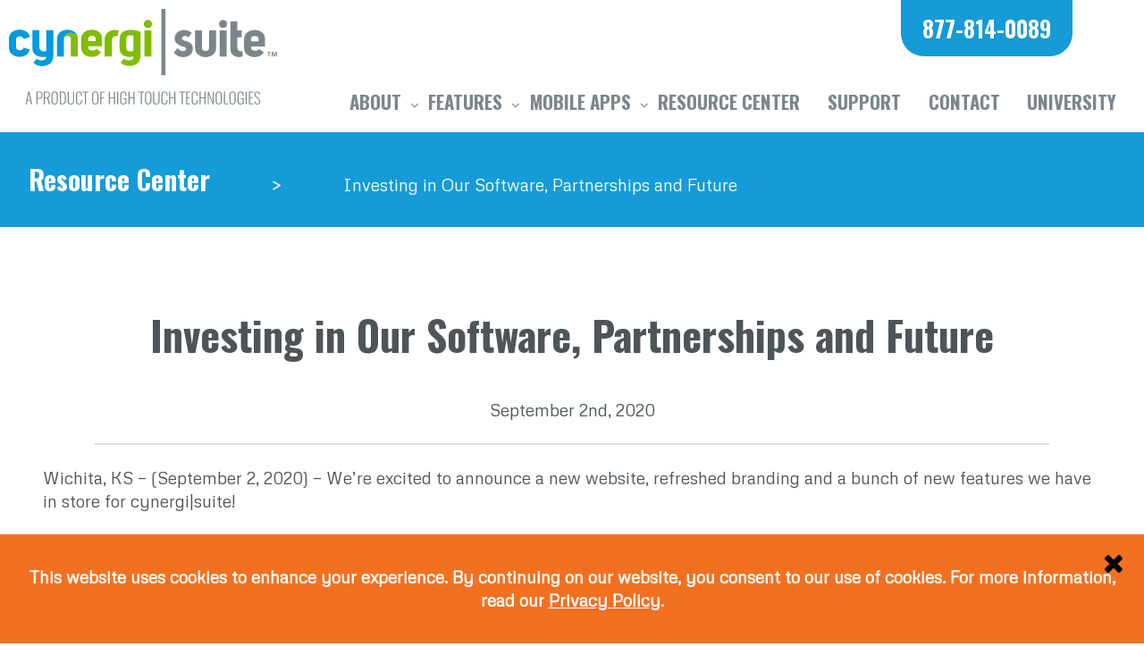

--- FILE ---
content_type: text/html; charset=UTF-8
request_url: https://cynergisuite.com/blog/investing-in-our-software-partnerships-and-future/
body_size: 34953
content:
<!doctype html>
<html>
<head>
<meta charset="utf-8">

<script type="text/javascript" src="https://ajax.googleapis.com/ajax/libs/jquery/3.5.1/jquery.min.js"></script>
<script type="text/javascript" src="https://cynergisuite.com/js/scripts.js"></script>
<!-- Google Tag Manager -->
<script>(function(w,d,s,l,i){w[l]=w[l]||[];w[l].push({'gtm.start':
new Date().getTime(),event:'gtm.js'});var f=d.getElementsByTagName(s)[0],
j=d.createElement(s),dl=l!='dataLayer'?'&l='+l:'';j.async=true;j.src=
'https://www.googletagmanager.com/gtm.js?id='+i+dl;f.parentNode.insertBefore(j,f);
})(window,document,'script','dataLayer','GTM-W9H6TFC');</script>
<!-- End Google Tag Manager -->
  <meta name='robots' content='index, follow, max-image-preview:large, max-snippet:-1, max-video-preview:-1' />
	<style>img:is([sizes="auto" i], [sizes^="auto," i]) { contain-intrinsic-size: 3000px 1500px }</style>
	
	<!-- This site is optimized with the Yoast SEO plugin v25.2 - https://yoast.com/wordpress/plugins/seo/ -->
	<title>cynergi | suite - Investing in Our Software, Partnerships and Future</title>
	<link rel="canonical" href="https://cynergisuite.com/blog/investing-in-our-software-partnerships-and-future/" />
	<meta property="og:locale" content="en_US" />
	<meta property="og:type" content="article" />
	<meta property="og:title" content="cynergi | suite - Investing in Our Software, Partnerships and Future" />
	<meta property="og:description" content="Wichita, KS — (September 2, 2020) — We’re excited to announce a new website, refreshed branding and a bunch of new features we have in store for cynergi|suite! “We’re proud of our roots in this industry—High Touch was founded over 35 years ago to serve the RTO industry,” states Derrick Nielsen, President and CEO of [&hellip;]" />
	<meta property="og:url" content="https://cynergisuite.com/blog/investing-in-our-software-partnerships-and-future/" />
	<meta property="og:site_name" content="cynergi | suite" />
	<meta property="article:published_time" content="2020-09-02T19:50:55+00:00" />
	<meta property="article:modified_time" content="2020-09-02T20:29:37+00:00" />
	<meta name="author" content="ht_admin" />
	<meta name="twitter:card" content="summary_large_image" />
	<meta name="twitter:label1" content="Written by" />
	<meta name="twitter:data1" content="ht_admin" />
	<meta name="twitter:label2" content="Est. reading time" />
	<meta name="twitter:data2" content="3 minutes" />
	<script type="application/ld+json" class="yoast-schema-graph">{"@context":"https://schema.org","@graph":[{"@type":"Article","@id":"https://cynergisuite.com/blog/investing-in-our-software-partnerships-and-future/#article","isPartOf":{"@id":"https://cynergisuite.com/blog/investing-in-our-software-partnerships-and-future/"},"author":{"name":"ht_admin","@id":"https://cynergisuite.com/blog/#/schema/person/995bdc7e3ddb7e8b2de95ab6311b8502"},"headline":"Investing in Our Software, Partnerships and Future","datePublished":"2020-09-02T19:50:55+00:00","dateModified":"2020-09-02T20:29:37+00:00","mainEntityOfPage":{"@id":"https://cynergisuite.com/blog/investing-in-our-software-partnerships-and-future/"},"wordCount":551,"publisher":{"@id":"https://cynergisuite.com/blog/#organization"},"keywords":["branding","cynergi|suite modernization","Derrick Nielsen","Learning Management System (LMS)","Stacy Root","University"],"articleSection":["Blog"],"inLanguage":"en-US"},{"@type":"WebPage","@id":"https://cynergisuite.com/blog/investing-in-our-software-partnerships-and-future/","url":"https://cynergisuite.com/blog/investing-in-our-software-partnerships-and-future/","name":"cynergi | suite - Investing in Our Software, Partnerships and Future","isPartOf":{"@id":"https://cynergisuite.com/blog/#website"},"datePublished":"2020-09-02T19:50:55+00:00","dateModified":"2020-09-02T20:29:37+00:00","breadcrumb":{"@id":"https://cynergisuite.com/blog/investing-in-our-software-partnerships-and-future/#breadcrumb"},"inLanguage":"en-US","potentialAction":[{"@type":"ReadAction","target":["https://cynergisuite.com/blog/investing-in-our-software-partnerships-and-future/"]}]},{"@type":"BreadcrumbList","@id":"https://cynergisuite.com/blog/investing-in-our-software-partnerships-and-future/#breadcrumb","itemListElement":[{"@type":"ListItem","position":1,"name":"Home","item":"https://cynergisuite.com/blog/"},{"@type":"ListItem","position":2,"name":"Investing in Our Software, Partnerships and Future"}]},{"@type":"WebSite","@id":"https://cynergisuite.com/blog/#website","url":"https://cynergisuite.com/blog/","name":"cynergi | suite","description":"Resource Center","publisher":{"@id":"https://cynergisuite.com/blog/#organization"},"potentialAction":[{"@type":"SearchAction","target":{"@type":"EntryPoint","urlTemplate":"https://cynergisuite.com/blog/?s={search_term_string}"},"query-input":{"@type":"PropertyValueSpecification","valueRequired":true,"valueName":"search_term_string"}}],"inLanguage":"en-US"},{"@type":"Organization","@id":"https://cynergisuite.com/blog/#organization","name":"cynergi | suite","url":"https://cynergisuite.com/blog/","logo":{"@type":"ImageObject","inLanguage":"en-US","@id":"https://cynergisuite.com/blog/#/schema/logo/image/","url":"https://cynergisuite.com/blog/wp-content/uploads/2021/01/cynergi-suite.png","contentUrl":"https://cynergisuite.com/blog/wp-content/uploads/2021/01/cynergi-suite.png","width":900,"height":300,"caption":"cynergi | suite"},"image":{"@id":"https://cynergisuite.com/blog/#/schema/logo/image/"}},{"@type":"Person","@id":"https://cynergisuite.com/blog/#/schema/person/995bdc7e3ddb7e8b2de95ab6311b8502","name":"ht_admin","image":{"@type":"ImageObject","inLanguage":"en-US","@id":"https://cynergisuite.com/blog/#/schema/person/image/","url":"https://secure.gravatar.com/avatar/cf0e64e3084ce14ddd5aa0b14a905465c90b90a3dedfe6dc80bb22e41bc965aa?s=96&d=mm&r=g","contentUrl":"https://secure.gravatar.com/avatar/cf0e64e3084ce14ddd5aa0b14a905465c90b90a3dedfe6dc80bb22e41bc965aa?s=96&d=mm&r=g","caption":"ht_admin"},"sameAs":["http://cynergisuite.tech/blog/wordpress"],"url":"https://cynergisuite.com/blog/author/ht_admin/"}]}</script>
	<!-- / Yoast SEO plugin. -->


<script type="text/javascript">
/* <![CDATA[ */
window._wpemojiSettings = {"baseUrl":"https:\/\/s.w.org\/images\/core\/emoji\/16.0.1\/72x72\/","ext":".png","svgUrl":"https:\/\/s.w.org\/images\/core\/emoji\/16.0.1\/svg\/","svgExt":".svg","source":{"concatemoji":"https:\/\/cynergisuite.com\/blog\/wp-includes\/js\/wp-emoji-release.min.js?ver=3f37a94c01d8acb6d478c14934519413"}};
/*! This file is auto-generated */
!function(s,n){var o,i,e;function c(e){try{var t={supportTests:e,timestamp:(new Date).valueOf()};sessionStorage.setItem(o,JSON.stringify(t))}catch(e){}}function p(e,t,n){e.clearRect(0,0,e.canvas.width,e.canvas.height),e.fillText(t,0,0);var t=new Uint32Array(e.getImageData(0,0,e.canvas.width,e.canvas.height).data),a=(e.clearRect(0,0,e.canvas.width,e.canvas.height),e.fillText(n,0,0),new Uint32Array(e.getImageData(0,0,e.canvas.width,e.canvas.height).data));return t.every(function(e,t){return e===a[t]})}function u(e,t){e.clearRect(0,0,e.canvas.width,e.canvas.height),e.fillText(t,0,0);for(var n=e.getImageData(16,16,1,1),a=0;a<n.data.length;a++)if(0!==n.data[a])return!1;return!0}function f(e,t,n,a){switch(t){case"flag":return n(e,"\ud83c\udff3\ufe0f\u200d\u26a7\ufe0f","\ud83c\udff3\ufe0f\u200b\u26a7\ufe0f")?!1:!n(e,"\ud83c\udde8\ud83c\uddf6","\ud83c\udde8\u200b\ud83c\uddf6")&&!n(e,"\ud83c\udff4\udb40\udc67\udb40\udc62\udb40\udc65\udb40\udc6e\udb40\udc67\udb40\udc7f","\ud83c\udff4\u200b\udb40\udc67\u200b\udb40\udc62\u200b\udb40\udc65\u200b\udb40\udc6e\u200b\udb40\udc67\u200b\udb40\udc7f");case"emoji":return!a(e,"\ud83e\udedf")}return!1}function g(e,t,n,a){var r="undefined"!=typeof WorkerGlobalScope&&self instanceof WorkerGlobalScope?new OffscreenCanvas(300,150):s.createElement("canvas"),o=r.getContext("2d",{willReadFrequently:!0}),i=(o.textBaseline="top",o.font="600 32px Arial",{});return e.forEach(function(e){i[e]=t(o,e,n,a)}),i}function t(e){var t=s.createElement("script");t.src=e,t.defer=!0,s.head.appendChild(t)}"undefined"!=typeof Promise&&(o="wpEmojiSettingsSupports",i=["flag","emoji"],n.supports={everything:!0,everythingExceptFlag:!0},e=new Promise(function(e){s.addEventListener("DOMContentLoaded",e,{once:!0})}),new Promise(function(t){var n=function(){try{var e=JSON.parse(sessionStorage.getItem(o));if("object"==typeof e&&"number"==typeof e.timestamp&&(new Date).valueOf()<e.timestamp+604800&&"object"==typeof e.supportTests)return e.supportTests}catch(e){}return null}();if(!n){if("undefined"!=typeof Worker&&"undefined"!=typeof OffscreenCanvas&&"undefined"!=typeof URL&&URL.createObjectURL&&"undefined"!=typeof Blob)try{var e="postMessage("+g.toString()+"("+[JSON.stringify(i),f.toString(),p.toString(),u.toString()].join(",")+"));",a=new Blob([e],{type:"text/javascript"}),r=new Worker(URL.createObjectURL(a),{name:"wpTestEmojiSupports"});return void(r.onmessage=function(e){c(n=e.data),r.terminate(),t(n)})}catch(e){}c(n=g(i,f,p,u))}t(n)}).then(function(e){for(var t in e)n.supports[t]=e[t],n.supports.everything=n.supports.everything&&n.supports[t],"flag"!==t&&(n.supports.everythingExceptFlag=n.supports.everythingExceptFlag&&n.supports[t]);n.supports.everythingExceptFlag=n.supports.everythingExceptFlag&&!n.supports.flag,n.DOMReady=!1,n.readyCallback=function(){n.DOMReady=!0}}).then(function(){return e}).then(function(){var e;n.supports.everything||(n.readyCallback(),(e=n.source||{}).concatemoji?t(e.concatemoji):e.wpemoji&&e.twemoji&&(t(e.twemoji),t(e.wpemoji)))}))}((window,document),window._wpemojiSettings);
/* ]]> */
</script>
<style id='wp-emoji-styles-inline-css' type='text/css'>

	img.wp-smiley, img.emoji {
		display: inline !important;
		border: none !important;
		box-shadow: none !important;
		height: 1em !important;
		width: 1em !important;
		margin: 0 0.07em !important;
		vertical-align: -0.1em !important;
		background: none !important;
		padding: 0 !important;
	}
</style>
<link rel='stylesheet' id='wp-block-library-css' href='https://cynergisuite.com/blog/wp-includes/css/dist/block-library/style.min.css?ver=3f37a94c01d8acb6d478c14934519413' type='text/css' media='all' />
<style id='classic-theme-styles-inline-css' type='text/css'>
/*! This file is auto-generated */
.wp-block-button__link{color:#fff;background-color:#32373c;border-radius:9999px;box-shadow:none;text-decoration:none;padding:calc(.667em + 2px) calc(1.333em + 2px);font-size:1.125em}.wp-block-file__button{background:#32373c;color:#fff;text-decoration:none}
</style>
<style id='global-styles-inline-css' type='text/css'>
:root{--wp--preset--aspect-ratio--square: 1;--wp--preset--aspect-ratio--4-3: 4/3;--wp--preset--aspect-ratio--3-4: 3/4;--wp--preset--aspect-ratio--3-2: 3/2;--wp--preset--aspect-ratio--2-3: 2/3;--wp--preset--aspect-ratio--16-9: 16/9;--wp--preset--aspect-ratio--9-16: 9/16;--wp--preset--color--black: #000000;--wp--preset--color--cyan-bluish-gray: #abb8c3;--wp--preset--color--white: #ffffff;--wp--preset--color--pale-pink: #f78da7;--wp--preset--color--vivid-red: #cf2e2e;--wp--preset--color--luminous-vivid-orange: #ff6900;--wp--preset--color--luminous-vivid-amber: #fcb900;--wp--preset--color--light-green-cyan: #7bdcb5;--wp--preset--color--vivid-green-cyan: #00d084;--wp--preset--color--pale-cyan-blue: #8ed1fc;--wp--preset--color--vivid-cyan-blue: #0693e3;--wp--preset--color--vivid-purple: #9b51e0;--wp--preset--gradient--vivid-cyan-blue-to-vivid-purple: linear-gradient(135deg,rgba(6,147,227,1) 0%,rgb(155,81,224) 100%);--wp--preset--gradient--light-green-cyan-to-vivid-green-cyan: linear-gradient(135deg,rgb(122,220,180) 0%,rgb(0,208,130) 100%);--wp--preset--gradient--luminous-vivid-amber-to-luminous-vivid-orange: linear-gradient(135deg,rgba(252,185,0,1) 0%,rgba(255,105,0,1) 100%);--wp--preset--gradient--luminous-vivid-orange-to-vivid-red: linear-gradient(135deg,rgba(255,105,0,1) 0%,rgb(207,46,46) 100%);--wp--preset--gradient--very-light-gray-to-cyan-bluish-gray: linear-gradient(135deg,rgb(238,238,238) 0%,rgb(169,184,195) 100%);--wp--preset--gradient--cool-to-warm-spectrum: linear-gradient(135deg,rgb(74,234,220) 0%,rgb(151,120,209) 20%,rgb(207,42,186) 40%,rgb(238,44,130) 60%,rgb(251,105,98) 80%,rgb(254,248,76) 100%);--wp--preset--gradient--blush-light-purple: linear-gradient(135deg,rgb(255,206,236) 0%,rgb(152,150,240) 100%);--wp--preset--gradient--blush-bordeaux: linear-gradient(135deg,rgb(254,205,165) 0%,rgb(254,45,45) 50%,rgb(107,0,62) 100%);--wp--preset--gradient--luminous-dusk: linear-gradient(135deg,rgb(255,203,112) 0%,rgb(199,81,192) 50%,rgb(65,88,208) 100%);--wp--preset--gradient--pale-ocean: linear-gradient(135deg,rgb(255,245,203) 0%,rgb(182,227,212) 50%,rgb(51,167,181) 100%);--wp--preset--gradient--electric-grass: linear-gradient(135deg,rgb(202,248,128) 0%,rgb(113,206,126) 100%);--wp--preset--gradient--midnight: linear-gradient(135deg,rgb(2,3,129) 0%,rgb(40,116,252) 100%);--wp--preset--font-size--small: 13px;--wp--preset--font-size--medium: 20px;--wp--preset--font-size--large: 36px;--wp--preset--font-size--x-large: 42px;--wp--preset--spacing--20: 0.44rem;--wp--preset--spacing--30: 0.67rem;--wp--preset--spacing--40: 1rem;--wp--preset--spacing--50: 1.5rem;--wp--preset--spacing--60: 2.25rem;--wp--preset--spacing--70: 3.38rem;--wp--preset--spacing--80: 5.06rem;--wp--preset--shadow--natural: 6px 6px 9px rgba(0, 0, 0, 0.2);--wp--preset--shadow--deep: 12px 12px 50px rgba(0, 0, 0, 0.4);--wp--preset--shadow--sharp: 6px 6px 0px rgba(0, 0, 0, 0.2);--wp--preset--shadow--outlined: 6px 6px 0px -3px rgba(255, 255, 255, 1), 6px 6px rgba(0, 0, 0, 1);--wp--preset--shadow--crisp: 6px 6px 0px rgba(0, 0, 0, 1);}:where(.is-layout-flex){gap: 0.5em;}:where(.is-layout-grid){gap: 0.5em;}body .is-layout-flex{display: flex;}.is-layout-flex{flex-wrap: wrap;align-items: center;}.is-layout-flex > :is(*, div){margin: 0;}body .is-layout-grid{display: grid;}.is-layout-grid > :is(*, div){margin: 0;}:where(.wp-block-columns.is-layout-flex){gap: 2em;}:where(.wp-block-columns.is-layout-grid){gap: 2em;}:where(.wp-block-post-template.is-layout-flex){gap: 1.25em;}:where(.wp-block-post-template.is-layout-grid){gap: 1.25em;}.has-black-color{color: var(--wp--preset--color--black) !important;}.has-cyan-bluish-gray-color{color: var(--wp--preset--color--cyan-bluish-gray) !important;}.has-white-color{color: var(--wp--preset--color--white) !important;}.has-pale-pink-color{color: var(--wp--preset--color--pale-pink) !important;}.has-vivid-red-color{color: var(--wp--preset--color--vivid-red) !important;}.has-luminous-vivid-orange-color{color: var(--wp--preset--color--luminous-vivid-orange) !important;}.has-luminous-vivid-amber-color{color: var(--wp--preset--color--luminous-vivid-amber) !important;}.has-light-green-cyan-color{color: var(--wp--preset--color--light-green-cyan) !important;}.has-vivid-green-cyan-color{color: var(--wp--preset--color--vivid-green-cyan) !important;}.has-pale-cyan-blue-color{color: var(--wp--preset--color--pale-cyan-blue) !important;}.has-vivid-cyan-blue-color{color: var(--wp--preset--color--vivid-cyan-blue) !important;}.has-vivid-purple-color{color: var(--wp--preset--color--vivid-purple) !important;}.has-black-background-color{background-color: var(--wp--preset--color--black) !important;}.has-cyan-bluish-gray-background-color{background-color: var(--wp--preset--color--cyan-bluish-gray) !important;}.has-white-background-color{background-color: var(--wp--preset--color--white) !important;}.has-pale-pink-background-color{background-color: var(--wp--preset--color--pale-pink) !important;}.has-vivid-red-background-color{background-color: var(--wp--preset--color--vivid-red) !important;}.has-luminous-vivid-orange-background-color{background-color: var(--wp--preset--color--luminous-vivid-orange) !important;}.has-luminous-vivid-amber-background-color{background-color: var(--wp--preset--color--luminous-vivid-amber) !important;}.has-light-green-cyan-background-color{background-color: var(--wp--preset--color--light-green-cyan) !important;}.has-vivid-green-cyan-background-color{background-color: var(--wp--preset--color--vivid-green-cyan) !important;}.has-pale-cyan-blue-background-color{background-color: var(--wp--preset--color--pale-cyan-blue) !important;}.has-vivid-cyan-blue-background-color{background-color: var(--wp--preset--color--vivid-cyan-blue) !important;}.has-vivid-purple-background-color{background-color: var(--wp--preset--color--vivid-purple) !important;}.has-black-border-color{border-color: var(--wp--preset--color--black) !important;}.has-cyan-bluish-gray-border-color{border-color: var(--wp--preset--color--cyan-bluish-gray) !important;}.has-white-border-color{border-color: var(--wp--preset--color--white) !important;}.has-pale-pink-border-color{border-color: var(--wp--preset--color--pale-pink) !important;}.has-vivid-red-border-color{border-color: var(--wp--preset--color--vivid-red) !important;}.has-luminous-vivid-orange-border-color{border-color: var(--wp--preset--color--luminous-vivid-orange) !important;}.has-luminous-vivid-amber-border-color{border-color: var(--wp--preset--color--luminous-vivid-amber) !important;}.has-light-green-cyan-border-color{border-color: var(--wp--preset--color--light-green-cyan) !important;}.has-vivid-green-cyan-border-color{border-color: var(--wp--preset--color--vivid-green-cyan) !important;}.has-pale-cyan-blue-border-color{border-color: var(--wp--preset--color--pale-cyan-blue) !important;}.has-vivid-cyan-blue-border-color{border-color: var(--wp--preset--color--vivid-cyan-blue) !important;}.has-vivid-purple-border-color{border-color: var(--wp--preset--color--vivid-purple) !important;}.has-vivid-cyan-blue-to-vivid-purple-gradient-background{background: var(--wp--preset--gradient--vivid-cyan-blue-to-vivid-purple) !important;}.has-light-green-cyan-to-vivid-green-cyan-gradient-background{background: var(--wp--preset--gradient--light-green-cyan-to-vivid-green-cyan) !important;}.has-luminous-vivid-amber-to-luminous-vivid-orange-gradient-background{background: var(--wp--preset--gradient--luminous-vivid-amber-to-luminous-vivid-orange) !important;}.has-luminous-vivid-orange-to-vivid-red-gradient-background{background: var(--wp--preset--gradient--luminous-vivid-orange-to-vivid-red) !important;}.has-very-light-gray-to-cyan-bluish-gray-gradient-background{background: var(--wp--preset--gradient--very-light-gray-to-cyan-bluish-gray) !important;}.has-cool-to-warm-spectrum-gradient-background{background: var(--wp--preset--gradient--cool-to-warm-spectrum) !important;}.has-blush-light-purple-gradient-background{background: var(--wp--preset--gradient--blush-light-purple) !important;}.has-blush-bordeaux-gradient-background{background: var(--wp--preset--gradient--blush-bordeaux) !important;}.has-luminous-dusk-gradient-background{background: var(--wp--preset--gradient--luminous-dusk) !important;}.has-pale-ocean-gradient-background{background: var(--wp--preset--gradient--pale-ocean) !important;}.has-electric-grass-gradient-background{background: var(--wp--preset--gradient--electric-grass) !important;}.has-midnight-gradient-background{background: var(--wp--preset--gradient--midnight) !important;}.has-small-font-size{font-size: var(--wp--preset--font-size--small) !important;}.has-medium-font-size{font-size: var(--wp--preset--font-size--medium) !important;}.has-large-font-size{font-size: var(--wp--preset--font-size--large) !important;}.has-x-large-font-size{font-size: var(--wp--preset--font-size--x-large) !important;}
:where(.wp-block-post-template.is-layout-flex){gap: 1.25em;}:where(.wp-block-post-template.is-layout-grid){gap: 1.25em;}
:where(.wp-block-columns.is-layout-flex){gap: 2em;}:where(.wp-block-columns.is-layout-grid){gap: 2em;}
:root :where(.wp-block-pullquote){font-size: 1.5em;line-height: 1.6;}
</style>
<link rel='stylesheet' id='stylesheet-css' href='https://cynergisuite.com/blog/wp-content/themes/cynergi/style.css?ver=3f37a94c01d8acb6d478c14934519413' type='text/css' media='all' />
<style id='akismet-widget-style-inline-css' type='text/css'>

			.a-stats {
				--akismet-color-mid-green: #357b49;
				--akismet-color-white: #fff;
				--akismet-color-light-grey: #f6f7f7;

				max-width: 350px;
				width: auto;
			}

			.a-stats * {
				all: unset;
				box-sizing: border-box;
			}

			.a-stats strong {
				font-weight: 600;
			}

			.a-stats a.a-stats__link,
			.a-stats a.a-stats__link:visited,
			.a-stats a.a-stats__link:active {
				background: var(--akismet-color-mid-green);
				border: none;
				box-shadow: none;
				border-radius: 8px;
				color: var(--akismet-color-white);
				cursor: pointer;
				display: block;
				font-family: -apple-system, BlinkMacSystemFont, 'Segoe UI', 'Roboto', 'Oxygen-Sans', 'Ubuntu', 'Cantarell', 'Helvetica Neue', sans-serif;
				font-weight: 500;
				padding: 12px;
				text-align: center;
				text-decoration: none;
				transition: all 0.2s ease;
			}

			/* Extra specificity to deal with TwentyTwentyOne focus style */
			.widget .a-stats a.a-stats__link:focus {
				background: var(--akismet-color-mid-green);
				color: var(--akismet-color-white);
				text-decoration: none;
			}

			.a-stats a.a-stats__link:hover {
				filter: brightness(110%);
				box-shadow: 0 4px 12px rgba(0, 0, 0, 0.06), 0 0 2px rgba(0, 0, 0, 0.16);
			}

			.a-stats .count {
				color: var(--akismet-color-white);
				display: block;
				font-size: 1.5em;
				line-height: 1.4;
				padding: 0 13px;
				white-space: nowrap;
			}
		
</style>
<link rel="https://api.w.org/" href="https://cynergisuite.com/blog/wp-json/" /><link rel="alternate" title="JSON" type="application/json" href="https://cynergisuite.com/blog/wp-json/wp/v2/posts/88" /><link rel="EditURI" type="application/rsd+xml" title="RSD" href="https://cynergisuite.com/blog/xmlrpc.php?rsd" />

<link rel='shortlink' href='https://cynergisuite.com/blog/?p=88' />
<link rel="alternate" title="oEmbed (JSON)" type="application/json+oembed" href="https://cynergisuite.com/blog/wp-json/oembed/1.0/embed?url=https%3A%2F%2Fcynergisuite.com%2Fblog%2Finvesting-in-our-software-partnerships-and-future%2F" />
<link rel="alternate" title="oEmbed (XML)" type="text/xml+oembed" href="https://cynergisuite.com/blog/wp-json/oembed/1.0/embed?url=https%3A%2F%2Fcynergisuite.com%2Fblog%2Finvesting-in-our-software-partnerships-and-future%2F&#038;format=xml" />
  
<body onload="checkCookie()" class="wp-singular post-template-default single single-post postid-88 single-format-standard wp-theme-cynergi">
	<!-- Google Tag Manager (noscript) -->
<noscript><iframe src="https://www.googletagmanager.com/ns.html?id=GTM-W9H6TFC"
height="0" width="0" style="display:none;visibility:hidden"></iframe></noscript>
<!-- End Google Tag Manager (noscript) -->
<header>
  <a class="logo" href="/" title="Home" tabindex="1"></a>
  
  
  <section class="support">877-814-0089</section>
<nav>
<ul>
  <li class="dropdown"><a href="/about" title="About cynergi|suite" tabindex="2">About<i class="icon fa fa-angle-down"></i></a>
    <ul class="dropdown-content">
      <li><a href="/about/rto" title="RTO Segments" tabindex="3">RTO Segments</a></li>
      <li><a href="/about/demo" title="Demo" tabindex="4">Demo</a></li>
      <li><a href="/about/technology" title="Comprehensive Technology" tabindex="15">Comprehensive Technology</a></li>
      <!--<li><a href="/about/pricing" title="Pricing" tabindex="5">Pricing</a></li>-->
      <li><a href="/about/franchises" title="Multi-Unit Franchises" tabindex="7">Multi-Unit Franchises</a></li>
      <li><a href="/about/testimonials" title="Testimonials" tabindex="6">Testimonials</a></li>
    </ul>
  </li>
  <li class="dropdown"><a href="/features" title="Features" tabindex="8">Features<i class="icon fa fa-angle-down"></i></a>
    <ul class="dropdown-content">
      <li><a href="/features/text-messaging" title="2-Way Text Messaging" tabindex="9">2-Way Text Messaging</a></li>
      <li><a href="/features/autoque" title="AutoQue" tabindex="12">AutoQue</a></li>
      <li><a href="/features/e-commerce" title="E-Commerce Web Order Widget" tabindex="10">E-Commerce Web Order Widget</a></li>
      <li><a href="/features/reporting" title="FastInfo - Real-Time Reporting" tabindex="14">FastInfo - Real-Time Reporting</a></li>
      <li><a href="/features/insight" title="Insight" tabindex="11">Insight</a></li>
      <li><a href="/features/online-payment" title="Online Payment Solution" tabindex="13">Online Payment Solution</a></li>
    </ul>
  </li>
  <li class="dropdown"><a href="/mobile-apps" title="Mobile Apps" tabindex="16">Mobile Apps<i class="icon fa fa-angle-down"></i></a>
    <ul class="dropdown-content">
      <li><a href="/mobile-apps/collections" title="Collections" tabindex="17">Collections</a></li>
      <li><a href="/mobile-apps/customer" title="Customer Portal" tabindex="18">Customer Portal</a></li>
      <li><a href="/mobile-apps/inventory" title="Inventory Audit Application" tabindex="19">Inventory Audit</a></li>
      <li><a href="/mobile-apps/kpi" title="KPI Application" tabindex="20">KPI Application</a></li>
      <li><a href="/mobile-apps/rental" title="Rental Application" tabindex="21">Rental Application</a></li>
    </ul>
  </li>
  <li><a href="/blog" title="Resource Center" tabindex="22">Resource Center</a></li>
  <li><a href="/blog/support" title="Support" tabindex="23">Support</a></li>
  <li><a href="/blog/contact" title="Contact Us" tabindex="24">Contact</a></li>
  <li><a href="https://cynergisuite.lightspeedvt.com" target="_blank" rel="nofollow" title="cynergi|suite University" tabindex="25">University</a></li>
</ul>
</nav>

<div class="mobilenav"><a class="logo2" href="/" title="Home" tabindex="1"></a>
  <div id="myLinks">    
    <ul>
  <li class="dropdown"><a href="/about" title="About cynergi|suite" tabindex="2">About<i class="icon fa fa-angle-down"></i></a>
    <ul class="dropdown-content">
      <li><a href="/about/rto" title="RTO Segments" tabindex="3">RTO Segments</a></li>
      <li><a href="/about/demo" title="Demo" tabindex="4">Demo</a></li>
      <li><a href="/about/technology" title="Comprehensive Technology" tabindex="15">Comprehensive Technology</a></li>
      <!--<li><a href="/about/pricing" title="Pricing" tabindex="5">Pricing</a></li>-->
      <li><a href="/about/franchises" title="Multi-Unit Franchises" tabindex="7">Multi-Unit Franchises</a></li>
      <li><a href="/about/testimonials" title="Testimonials" tabindex="6">Testimonials</a></li>
    </ul>
  </li>
  <li class="dropdown"><a href="/features" title="Features" tabindex="8">Features<i class="icon fa fa-angle-down"></i></a>
    <ul class="dropdown-content">
      <li><a href="/features/text-messaging" title="2-Way Text Messaging" tabindex="9">2-Way Text Messaging</a></li>
      <li><a href="/features/autoque" title="AutoQue" tabindex="12">AutoQue</a></li>
      <li><a href="/features/e-commerce" title="E-Commerce Web Order Widget" tabindex="10">E-Commerce Web Order Widget</a></li>
      <li><a href="/features/reporting" title="FastInfo - Real-Time Reporting" tabindex="14">FastInfo - Real-Time Reporting</a></li>
      <li><a href="/features/insight" title="Insight" tabindex="11">Insight</a></li>
      <li><a href="/features/online-payment" title="Online Payment Solution" tabindex="13">Online Payment Solution</a></li>
    </ul>
  </li>
  <li class="dropdown"><a href="/mobile-apps" title="Mobile Apps" tabindex="16">Mobile Apps<i class="icon fa fa-angle-down"></i></a>
    <ul class="dropdown-content">
      <li><a href="/mobile-apps/collections" title="Collections" tabindex="17">Collections</a></li>
      <li><a href="/mobile-apps/customer" title="Customer Portal" tabindex="18">Customer Portal</a></li>
      <li><a href="/mobile-apps/inventory" title="Inventory Audit Application" tabindex="19">Inventory Audit</a></li>
      <li><a href="/mobile-apps/kpi" title="KPI Application" tabindex="20">KPI Application</a></li>
      <li><a href="/mobile-apps/rental" title="Rental Application" tabindex="21">Rental Application</a></li>
    </ul>
  </li>
  <li><a href="/blog" title="Resource Center" tabindex="22">Resource Center</a></li>
  <li><a href="/blog/support" title="Support" tabindex="23">Support</a></li>
  <li><a href="/blog/contact" title="Contact Us" tabindex="24">Contact</a></li>
  <li><a href="https://cynergisuite.lightspeedvt.com" target="_blank" rel="nofollow" title="cynergi|suite University" tabindex="25">University</a></li>
</ul>
  </div><!--end myLinks-->
  <a href="javascript:void(0);" class="icon" onclick="myFunction()"> <i class="fa fa-bars"></i> </a>
</div><!--end mobilenav-->

</header>
<section class="crumbs">
  <ul>
    <li><a href="/blog/" title="Resource Center" tabindex="26"><h3>Resource Center</h3></a></li>
    <li>></li>
    <li>Investing in Our Software, Partnerships and Future</li>
  </ul>
</section>
  <section class="full">
      

      
      
                

 	          <h1 align="center">Investing in Our Software, Partnerships and Future</h1>
            <p align="center">September 2nd, 2020</p>
	  <hr />
             <p>Wichita, KS — (September 2, 2020) — We’re excited to announce a new website, refreshed branding and a bunch of new features we have in store for cynergi|suite!</p>
<div class="new-website" title="A New cynergisuite.com"></div>
<p>“We’re proud of our roots in this industry—High Touch was founded over 35 years ago to serve the RTO industry,” states Derrick Nielsen, President and CEO of High Touch Technologies. “I can tell you today that we’re even more excited about the future than we are proud of our past. We are doubling-down on the RTO industry, our clients and our software. We’re investing to make cynergi|suite more productive, reliable and safer than ever to support our customers’ successes.”</p>
<h2>A New cynergisuite.com</h2>
<p>The new cynergisuite.com is more than just a facelift. We’ve invested in providing more content, in an easier-to-navigate format, that will help existing and potential cynergi|suite customers find information about the platform. We’re dedicated to providing quality information that potential customers need when researching cynergi|suite and serving existing customers with the content they need.</p>
<p>Likewise, the new website better represents cynergi|suite’s brand and future plans. Our investment in the cynergi|suite brand and software underscores our ongoing commitment to the RTO industry.</p>
<p>Website visitors will still be able to submit support tickets, contact the cynergi|suite team and access cynergi|suite university on the new site.</p>
<h2>Exciting Projects Ahead for cynergi|suite</h2>
<p>A new website isn’t the only thing to be excited about with cynergi|suite—we’re investing in the entire cynergi|suite platform to ensure it’s the best solution for RTO businesses.</p>
<h3>New mobile applications</h3>
<p>cynergi|suite features <a href="/mobile-apps" title="mobile applications">mobile applications</a> that give businesses the tools they need to stay active out in the field. In addition to our Collections, Customer Portal, KPI Application and Rental Application mobile apps, we’ve invested in a bar scanning mobile application that will allow businesses to complete inventory audits with Android and iOS devices, eliminating the need for proprietary bar code scanners.</p>
<h3>A new cynergi|suite university</h3>
<p>cynergi|suite university continues to help businesses understand how to use our software. As times change, so do the ways in which people learn. We’re excited to announce our investment in an entirely new Learning Management System (LMS) and university for cynergi|suite. This LMS will allow us to provide training materials, videos and work aids designed for the next generation of RTO store employees.</p>
<h3>Fully-modernizing cynergi|suite</h3>
<p>Additionally, we’re investing in the technology that makes cynergi|suite work. Our RTO software team has been working on updating and refining cynergi|suite’s code. With enhancements to the back-office accounting system and a fully-modernized SQL database, we’re working to make cynergi|suite future-ready for the long-term success of the RTO industry.</p>
<h2>Investing in cynergi|suite for the Long Haul</h2>
<p>As you can tell, we’re pretty excited about the future of cynergi|suite.</p>
<p>“I have a vision for cynergi that goes way beyond where it is today, “ states Stacy Root, Director of RTO Software Development. “We are dedicated to partnering with RTO businesses, giving them the resources they need to be the best they can be.”</p>
<p>To learn more about cynergi|suite, or if you’d like to schedule a demo, <a href="/blog/contact/" title="contact us">contact us</a> today!</p>
            
        
      
             
      
 	
</section>
    
      <script type="speculationrules">
{"prefetch":[{"source":"document","where":{"and":[{"href_matches":"\/blog\/*"},{"not":{"href_matches":["\/blog\/wp-*.php","\/blog\/wp-admin\/*","\/blog\/wp-content\/uploads\/*","\/blog\/wp-content\/*","\/blog\/wp-content\/plugins\/*","\/blog\/wp-content\/themes\/cynergi\/*","\/blog\/*\\?(.+)"]}},{"not":{"selector_matches":"a[rel~=\"nofollow\"]"}},{"not":{"selector_matches":".no-prefetch, .no-prefetch a"}}]},"eagerness":"conservative"}]}
</script>
  
  <style>
#myBtn {
  display: none;
  position: fixed;
  bottom: 20px;
  left: 30px;
  z-index: 99;
  border: none;
  outline: none;
  background-color: rgba(0, 0, 0, .4);
  color: white;
  cursor: pointer;
  padding: 15px;
  border-radius: 4px;
}
#myBtn:hover {
  background-color: #F37021;
}
</style>
<button onclick="topFunction()" id="myBtn" title="Go to top"><i class="fa fa-angle-up"></i></button>
<script>
//Get the button
var mybutton = document.getElementById("myBtn");

// When the user scrolls down 20px from the top of the document, show the button
window.onscroll = function() {scrollFunction()};

function scrollFunction() {
  if (document.body.scrollTop > 20 || document.documentElement.scrollTop > 20) {
    mybutton.style.display = "block";
  } else {
    mybutton.style.display = "none";
  }
}

// When the user clicks on the button, scroll to the top of the document
function topFunction() {
  document.body.scrollTop = 0;
  document.documentElement.scrollTop = 0;
}
</script>
<footer>
  <ul>
    <li class="one">cynergi|suite is a product of <a href="https://hightouchtechnologies.com" target="_blank" rel="nofollow" title="High Touch Technologies">High Touch Technologies</a> &copy; 2020-23</li>
    <li class="two"><h3>877-814-0089</li>
    <li class="three"><h4>Accounts Receivable</h4>
<p>Phone: 316-462-4124</p></li>
  </ul>
</footer>
<section class="privacy"><button class="btn1"><i class="fa fa-close"></i></button>
  <p>This website uses cookies to enhance your experience. By continuing on our website, you consent to our use of cookies. For more information, read our <a href="/privacy" title="Privacy Policy">Privacy Policy</a>.</p>
</section>

--- FILE ---
content_type: text/css
request_url: https://cynergisuite.com/blog/wp-content/themes/cynergi/style.css?ver=3f37a94c01d8acb6d478c14934519413
body_size: 83
content:
/*
 Theme Name: cynergi
*/

@import url('https://cynergisuite.com/css/styles.css');

--- FILE ---
content_type: text/css
request_url: https://cynergisuite.com/css/styles.css
body_size: 546
content:
@charset "utf-8";
/* CSS Document */
/*cynergi colors
blue #159BD7 (correct), #1D9ADD (old)
green #8dc640
orange #F37021
yellow #FED206
gray #959CA1

*/
/* Typography imported from Google Fonts */
@import url('general.css');
@import url('nav.css');
@import url('responsive.css');
@import url('https://fonts.googleapis.com/css2?family=Metrophobic&display=swap');
@import url('https://fonts.googleapis.com/css2?family=Oswald:wght@700&display=swap');
@import url('https://cdnjs.cloudflare.com/ajax/libs/font-awesome/4.7.0/css/font-awesome.min.css');

--- FILE ---
content_type: text/css
request_url: https://cynergisuite.com/css/general.css
body_size: 29341
content:
@charset "utf-8";
/* CSS Document */
body {
  font-size: 19px;
  margin: 0;
  color: #4d5559;
}
h1, h2, h3 {
  font-family: 'Oswald', sans-serif;
}
h1 {
  font-size: 46px;
}
.full h1.title, .left h1.title, .insight h1.title, .right h2, .right h3, .full h2, .left.three h3, .left.three h2 {
  margin-top: 0;
}
h2 {
  font-size: 38px;
}
h3 {
  font-size: 30px;
}
h4, h5, h6 {
  font-family: 'Metrophobic', sans-serif;
  font-weight: bold;
}
a h1, a h2, a h3, a h4, a h5 {
    display: inline-block;
}
body, p, a, ul {
  font-family: 'Metrophobic', sans-serif;
}
/* Generic styles */
html {
  scroll-behavior: smooth;
}
a {
  text-decoration: none;
  color: inherit;
}
body p a, body .halves li a, body section li a {
  text-decoration: underline;
}
body p a.button, body li a.button {
  text-decoration: none;
}
body p, body li {
  line-height: 1.4;
}
a:hover {
  color: #8dc640;
}
a.button, .gform_button {
  transition: all .3s;
  background: #FED206;
  color: #159BD7;
  border-radius: 1.6rem;
  text-align: center;
  display: inline-block;
  padding: .6rem 1.5rem;
  margin: .5rem 0;
  font-family: 'Oswald', sans-serif;
  font-size: 24px;
  font-weight: bold;
  border: none;
}
hr {
    border-color: #4d555924;
    width: 90%;
    margin: 2% auto;
}
.gform_button {
  cursor: pointer;
}
.gform_wrapper .gform_footer input.button {
  font-size: 24px !important;
}
.gform_wrapper .gfield_required {
    color: #F37021 !important;
}
.software a.button {
  margin: 1rem 0 2rem 3rem;
}
a.button:hover {
  background: #159BD7;
  color: black;
}
.gform_button:hover {
  background-color: #159BD7;
  color: black;
}
section.support {
  position: absolute;
  right: 5rem;
  top: 0;
  background: #159BD7;
  padding: 1rem 2rem;
  color: white;
  font-family: 'Oswald', sans-serif;
  font-size: 25px;
  border-radius: 0 0 1.6rem 1.6rem;
}
header {
  background-color: white;
  display: grid;
  grid-template-columns: 30% 70%;
  -moz-box-shadow: 0 3px 45px rgba(0, 0, 0, 0.15);
  -webkit-box-shadow: 0 3px 45px rgba(0, 0, 0, 0.15);
  box-shadow: 0 3px 45px rgba(0, 0, 0, 0.15);
}
header a.logo, a.logo2 {
  background: url('/images/cynergi-suite-logo.svg') left top no-repeat;
  min-height: 7rem;
  margin: 4% 0 4% 5%;
}
.HTlogo, a.HTlogo {
  background: url('/images/High-Touch-Technologies-logo.svg') no-repeat;
}
a.HTlogo {
  display: block;
}
.full a.HTlogo {
  padding: 5rem 20rem;
  margin: 5rem;
  float: right;
}
.technology a.HTlogo {
  padding: 2rem;
  margin: 0 25%;
}
.about .right a.HTlogo {
  padding: 0 8rem 0 8rem;
  margin: 2rem 0 2rem 3rem;
  float: right;
  min-height: 4rem;
}
.full {
  padding: 2rem;
}
.features .full, .mobile-apps .full {
  border-top: 54px #8dc640 solid;
}
.features.text .full, .features.insight .full, .features.call-tracking .full, .features.reporting .full, .mobile-apps.portal .full, .mobile-apps.kpi .full, .page .full, .blog .full, .about .full, .software.technology {
  border-top: 54px #F37021 solid;
}
.blog .row {
  display: grid;
  grid-template-columns: 33% 33% 33%;
}
.blog .col {
  padding: 0 2rem;
}
.blog .full {
  padding: 0 1rem 3rem 1rem;
}
main .icons {
  padding: 4rem;
  background-color: #FED206;
  color: black;
}
main .icons > ul {
  display: grid;
  list-style: none;
  grid-template-columns: repeat(auto-fit, minmax(150px, 1fr));
  grid-gap: 0 7rem;
  padding: 0;
  text-align: center;
}
.features .icons > ul {
  display: grid;
  list-style: none;
  grid-template-columns: repeat(auto-fit, minmax(350px, 1fr));
  grid-gap: 2rem 3rem;
  padding: 0;
}
.team .icons > ul {
  display: grid;
  list-style: none;
  grid-template-columns: repeat(auto-fit, minmax(500px, 1fr));
  grid-gap: 1rem;
  padding: 0;
  margin-top: 3rem;
  text-align: center;
}
.full .icons > ul {
  display: grid;
  list-style: none;
  grid-template-columns: repeat(auto-fit, minmax(150px, 1fr));
  grid-gap: 6rem;
  padding: 0;
  margin-top: 7rem;
}
.icons a {
  display: block;
}
.icons p a {
  display: inline;
}
.icons h2 a, .icons h3 a {
  text-transform: uppercase;
  font-family: 'Oswald', sans-serif;
  font-weight: bold;
  font-size: 25px;
  text-align: center;
}
.icons a.button {
  display: inline-block;
}
.icons a.text-messaging {
  background: url('/images/icons/two-way-text-messaging.svg') center no-repeat;
  min-height: 18rem;
}
.icons a.e-commerce {
  background: url('/images/icons/e-commerce-web-order-widget.svg') center no-repeat;
  min-height: 18rem;
}
.icons a.insight {
  background: url('/images/icons/insight.svg') center no-repeat;
  min-height: 18rem;
}
.icons a.integrated-home-office {
  background: url('/images/icons/integrated-home-office-accounting.svg') center no-repeat;
  min-height: 18rem;
}
.icons a.autoque {
  background: url('/images/icons/autoque.svg') center no-repeat;
  min-height: 18rem;
}
.icons a.digital-signature-capture {
  background: url('/images/icons/digital_signature_capture.svg') center no-repeat;
  min-height: 18rem;
}
.icons a.online-payment {
  background: url('/images/icons/online-payment-solution.svg') center no-repeat;
  min-height: 18rem;
}
.icons a.reporting {
  background: url('/images/icons/fastinfo-real-time-reporting.svg') center no-repeat;
  min-height: 18rem;
}
/*mobile-app icons*/
.icons a.collections {
  background: url('/images/icons/collections.svg') center no-repeat;
  min-height: 18rem;
}
.icons a.customer {
  background: url('/images/icons/customer-portal.svg') center no-repeat;
  min-height: 18rem;
}
.icons a.kpi {
  background: url('/images/icons/kpi-application.svg') center no-repeat;
  min-height: 18rem;
}
.icons a.inventory {
  background: url('/images/icons/inventory-app.svg') center no-repeat;
  min-height: 18rem;
}
.icons a.rental {
  background: url('/images/icons/rental-application.svg') center no-repeat;
  min-height: 18rem;
}
.page-id-51 .icons a.text-messaging, .page-id-51 .icons a.e-commerce, .page-id-51 .icons a.insight, .page-id-51 .icons a.autoque, .page-id-51 .icons a.online-payment, .page-id-51 .icons a.reporting, .page-id-51 .icons a.collections, .page-id-51 .icons a.customer, .page-id-51 .icons a.customer, .page-id-51 .icons a.kpi, .page-id-51 .icons a.rental {
  min-height: 15rem;
}
.page-id-51 .icons figure {
  min-height: 29rem;
}
.derrickn {
  background: url('/images/team/Derrick-Nielsen-lrg.jpg') center top no-repeat;
}
.jasonm {
  background: url('/images/team/Jason-Mock-lrg.jpg') center top no-repeat;
}
.janm {
  background: url('/images/team/Jan-Miller-lrg.jpg') center top no-repeat;
}
.stacyr {
  background: url('/images/team/Stacy-Root-lrg.jpg') center top no-repeat;
}
.dougf {
  background: url('/images/team/Doug-Funk-lrg.jpg') center top no-repeat;
}
.donnad {
  background: url('/images/team/Donna-DiTrani-lrg.jpg') center top no-repeat;
}
/*Support Page*/
.page-id-20 .autofit ul {
  display: grid;
  list-style: none;
  grid-template-columns: 250px auto;
  grid-template-rows: auto auto;
  padding: 0;
}
.page-id-20 .autofit li figure {
  margin: 0;
}
.page-id-20 .dougf {
  background: url('/images/team/Doug-Funk-sm.jpg') center top no-repeat;
  min-height: 225px;
}
.page-id-20 .donnad {
  background: url('/images/team/Donna-DiTrani-sm.jpg') center top no-repeat;
  min-height: 225px;
  padding-bottom: 30px;
}
/*END Support Page*/
.software > ul {
  display: grid;
  list-style: none;
  grid-template-columns: repeat(auto-fit, minmax(600px, 1fr));
  grid-gap: 3rem;
  padding: 50px 0;
}
.technology > .software > ul {
  grid-template-columns: repeat(auto-fit, minmax(300px, 1fr));
  padding: 30px 0;
  grid-gap: 1rem;
}
.franchises .software > ul {
    grid-template-columns: repeat(auto-fit, minmax(450px, 1fr));
    padding: 30px 0;
    grid-gap: 1rem;
}
.software > ul > li {
  border: 1px solid #959CA1;
  border-radius: 1.6rem;
  background-color: white;
}
.software > ul > li > figure {
  max-height: 220px;
  overflow: hidden;
  border-radius: 1.6rem 1.6rem 0 0;
  position: relative;
}
.technology .software > ul > li > figure {
  margin: 10px;
}
.software figure {
  background: url('/images/demo-launch.svg') right no-repeat;
  background-color: #F37021;
  min-height: 13.75rem;
}
.software figure.one {
  background: url('/images/rent-to-own-software.svg') right top no-repeat;
  background-color: #F37021;
  background-size: 55%;
  min-height: 14rem;
}
.software figure.two {
  background: url('/images/real-time-reports.svg') right top no-repeat;
  background-color: #8dc640;
  min-height: 14rem;
}
.software figure.three {
  background: url('/images/features/fast-reports.svg') right no-repeat;
  background-color: #8dc640;
  background-position-y: -30px;
}
.software figure.four {
  background: url('/images/about/mobile-apps.svg') right no-repeat;
  background-color: #F37021;
}
.technology .software figure {
  min-height: 10rem;
}
.technology figure.colocation {
  background: url('/images/about/High-Touch/server-colocation.svg') right center no-repeat;
  background-color: #8dc640;
  background-size: 31%;
background-position-x: 150px;
}
.technology figure.backup {
  background: url('/images/about/High-Touch/secure-cloud.svg') right center no-repeat;
  background-color: #a4dae7;
  background-size: 62%;
background-position-x: 120px;
}
.technology figure.hardware {
  background: url('/images/about/High-Touch/technology-hardware.svg') right center no-repeat;
  background-color: #2e783b;
  background-size: 61%;
background-position-x: 100px;
}
.franchises .technology figure.hosted {
  background: url('/images/about/High-Touch/hosted-solutions.svg') right center no-repeat;
  background-color: #a4dae7;
}
.technology figure.hosted {
  background: url('/images/about/High-Touch/hosted-solutions.svg') right center no-repeat;
  background-color: #a4dae7;
  background-size: 58%;
background-position-x: 100px;
}
.technology figure.consulting {
  background: url('/images/about/High-Touch/consulting.svg') right center no-repeat;
  background-color: #8dc640;
  background-size: 100%;
background-position-y: 5px;
}
.technology figure.remote-IT {
  background: url('/images/about/High-Touch/remote-it.svg') right center no-repeat;
  background-color: #2e783b;
  background-size: 61%;
background-position-x: 100px;
}
.franchises .technology figure.remote-IT {
  background-color: #8dc640;
  background-size: 51%;
background-position-x: 220px;
}
.technology figure.special {
  background: url('/images/about/High-Touch/special-projects.svg') right center no-repeat;
  background-color: #8dc640;
  background-size: 41%;
background-position-x: 150px;
}
.technology figure.supportC {
  background: url('/images/about/High-Touch/support.svg') right center no-repeat;
  background-color: #ffd200;
  background-size: 61%;
}
.technology figure.cio {
  background: url('/images/about/High-Touch/virtual-CIO.svg') right top no-repeat;
  background-color: #a4dae7;
  background-size: 100%;
background-position-x: 65px;
}
.technology figure.cabling {
  background: url('/images/about/High-Touch/cabling.svg') right top no-repeat;
  background-color: #a4dae7;
}
.technology figure.video {
  background: url('/images/about/High-Touch/remote-it.svg') right center no-repeat;
  background-color: #2e783b;
}
.technology figure.phones {
  background: url('/images/about/High-Touch/phone-systems.svg') right no-repeat;
  background-color: #FED206;
  background-size: 30%;
background-position-x: 350px;
}
.franchises .technology figure.phones {
  background-size: 40%;
background-position-x: 270px;
}
.technology figure.blm {
  background: url('/images/about/High-Touch/business-listing-management.svg') right no-repeat;
  background-color: #8dc640;
  background-size: 100%;
background-position-x: 70px;
background-position-y: 15px;
}
.technology figure.domains {
  background: url('/images/about/High-Touch/search-bar.svg') center no-repeat;
  background-color: #a4dae7;
  background-size: 90%;
  background-position-y: 35px;
}
.technology h5 {
    color: gray;
    font-size: 24px;
    line-height: 1;
    margin: 0;
    padding: 0;
}
.technology figure.seo {
  background: url('/images/about/High-Touch/seo1.svg') center no-repeat;
  background-color: #005677;
  background-size: 65%;
  background-position-y: 5px;
  background-position-x: 95px;
}
.technology figure.website {
  background: url('/images/about/High-Touch/website-dev.svg') right no-repeat;
  background-color: #F37021;
}
.franchises .technology figure.website {
  background-color: #2e783b;
}
.technology figure.web-secure {
  background: url('/images/about/High-Touch/web-security.svg') right no-repeat;
  background-color: #a4dae7;
  background-position-y: -10px;
}
.technology figure.cybersecurity, .right.troubleshooting {
  background: url('/images/about/High-Touch/cybersecurity.svg') right no-repeat;
  background-color: #F37021;
  background-size: 50%;
}
.right.troubleshooting {
	background-position: center;
	background-size: 75%;
}
.franchises .technology figure.cybersecurity {
  background-color: #a4dae7;
}
.technology figure.ac {
  background: url('/images/about/High-Touch/access-control.svg') right center no-repeat;
  background-color: #a4dae7;
  background-size: 70%;
background-position-y: -55px;
}
.technology figure.surveillance {
  background: url('/images/about/High-Touch/surveillance.svg') right no-repeat;
  background-color: #8dc640;
}
.franchises .technology figure.softwaredev {
  background: url('/images/about/High-Touch/software-development.svg') right no-repeat;
  background-color: #F37021;
}
.technology figure.softwaredev {
  background: url('/images/about/High-Touch/software-development.svg') right no-repeat;
  background-color: #F37021;
  background-size: 80%;
}
.technology figure.crm {
  background: url('/images/about/High-Touch/crm.svg') right no-repeat;
  background-color: #2e783b;
}
.technology figure.legacy {
  background: url('/images/about/High-Touch/erp.svg') right no-repeat;
  background-color: #ffd200;
}
.technology figure.erp {
  background: url('/images/about/High-Touch/erp1.svg') right no-repeat;
  background-color: #a4dae7;
}
.technology figure.apps {
  background: url('/images/about/mobile-apps.svg') right no-repeat;
  background-color: #a4dae7;
}
.software > ul.testimonial {
  grid-template-columns: auto auto;
  grid-template-rows: auto auto;
}
.testimonial h4 {
    margin: 0 1rem 0 2.5rem;
}
.testimonial a h3 {
  margin: 1.5rem 1rem 0 0 !important;
}
.testimonial h5 {
  margin: .5rem .5rem .5rem 2.5rem;
  font-size: 16px;
}
.testimonial p {
    font-style: italic;
}
.testimonial .ownitnow {
  background: url('https://hightouchtechnologies.com/wp-content/uploads/images/logos/clients/Own-it-now-logo.webp') no-repeat;
  display: block;
  width: 300px;
  height: 300px;
  margin: 2rem 1rem 2rem 2.5rem;
}
.testimonial .broadstroke {
  background: url('/images/about/High-Touch/testimonials/Broadstroke-logo.png') no-repeat;
  display: block;
  width: 471px;
  height: 102px;
  margin: 2rem 1rem 2rem 2.5rem;
}
.testimonial .girls {
  background: url('/images/about/High-Touch/testimonials/girl-scouts-NE-kansas-NW-missouri.png') no-repeat;
  display: block;
  width: 200px;
  height: 99px;
  margin: 2rem 1rem 2rem 2.5rem;
}
.testimonial .ccredc {
  background: url('/images/about/High-Touch/testimonials/Corpus-Christi-Regional-Economic-Development-Corporation-CCREDC.png') no-repeat;
  display: block;
  width: 381px;
  height: 141px;
  margin: 2rem 1rem 2rem 2.5rem;
}
.testimonial .pmb {
  background: url('/images/about/testimonials/PMB-Rentals-Logo.png') no-repeat;
  display: block;
  width: 483px;
  height: 267px;
  margin: 2rem 1rem 2rem 2.5rem;
  background-size: 50%;
}
.testimonial .bargain {
  background: url('/images/about/testimonials/Bargain-Center-logo.png') no-repeat;
  display: block;
  width: 499px;
  height: 122px;
  margin: 2rem 1rem 2rem 2.5rem;
}
.testimonial .rent-one {
  background: url('/images/about/testimonials/rent-one-logo.svg') no-repeat;
  display: block;
  width: 375px;
height: 95px;
  margin: 2rem 1rem 2rem 2.5rem;
}
.software > ul > li > figure > img {
  width: 100%;
}
.software > ul > li > figure > figcaption {
  position: absolute;
  bottom: 0;
  background-color: rgba(0, 0, 0, .7);
  width: 100%;
}
.software > ul > li > figure > figcaption > h2 {
  color: white;
  padding-left: 1rem;
  letter-spacing: .01em;
}
.technology .software > ul > li > figure > figcaption > h4, .technology .software > ul > li > figure > figcaption > a h4 {
  color: white;
  padding: 0 1rem;
  letter-spacing: .01em;
}
.franchises .software > ul > li > figure > figcaption > a h4 {
  color: white;
  padding: 0 1rem;
  letter-spacing: .01em;
}
.software > ul > li > p, .technology > ul > li > p {
  line-height: 1.5;
  padding: 1rem 1rem 0 2.5rem;
  color: #666666;
}
.technology > .software > li, .technology > .software > li > p {
  padding: 1rem;
}
.halves {
  display: grid;
  grid-template-columns: 50% 50%;
}
.home .left {
  background: #8dc640;
  color: white;
}
.home .left h1 {
  margin-top: 12%;
  text-align: center;
  line-height: 1;
}
.halves.blog .left h1 {
  margin-top: inherit;
  text-align: inherit;
  line-height: inherit;
}
.home.blog .left, .home.blog .right {
  background-color: inherit;
  color: inherit;
}
.home h1 .accent {
  font-size: 96px;
}
.home .full h1 {
  margin: 0;
}
.home section.blue {
  background: #159BD7;
  min-height: 3rem;
}
.home section.orange {
  background: #F37021;
  color: white;
}
.orange h2 {
  padding: 2rem;
  font-size: 46px;
}
@media screen and (min-width: 1900px) {
  .home section.blue {
    min-height: 6rem;
  }
  .orange h2 {
    padding: 4rem;
  }
}
.icons h2 {
  font-size: 50px;
}
.software li h3 {
  margin: 2.5rem 1rem 1rem 2.5rem;
}
.home .right {
  background: url('/images/RTO-point-of-sale-banner.svg') center no-repeat;
  background-color: #8dc640;
  background-size: 80%;
  min-height: 20rem;
  padding: 4rem;
}
.halves.blog .right {
  background: url('/images/mobile-apps/rental-app.svg') center no-repeat;
  background-color: #8dc640;
  background-size: 50%;
  min-height: inherit;
  background-position-y: 70px;
}
.about .right {
  background: url('/images/rent-to-own-software.svg') center no-repeat;
  background-color: #8dc640;
  background-size: 80%;
  min-height: 14rem;
}
.about.demo .right {
  background: url('/images/about/demo.svg') center no-repeat;
  background-color: #8dc640;
  background-size: 50%;
}
.about .left.two {
  background: url('/images/demo-launch.svg') center no-repeat;
  background-color: #F37021;
  background-size: 80%;
  min-height: 14rem;
}
.features .right {
  background: url('/images/features/fast-reports.svg') center no-repeat;
  background-color: #F37021;
  background-size: 80%;
  min-height: 14rem;
}
.features .mobile.right {
  background: url('/images/about/mobile-apps.svg') center no-repeat;
  background-color: #8dc640;
  background-size: 60%;
}
.text .right {
  background: url('/images/features/two-way-text-SMS.svg') center no-repeat;
  background-color: #F37021;
  background-size: 70%;
}
.text .left.two {
  background: url('/images/features/text-messages.svg') bottom no-repeat;
  background-color: #8dc640;
  background-size: 60%;
  min-height: 14rem;
}
.e-commerce .right {
  background: url('/images/features/e-commerce-pattern.svg') bottom no-repeat;
  background-color: #8dc640;
  background-size: 130%;
}
.e-commerce .left.two {
  background: url('/images/features/web-purchase.svg') bottom no-repeat;
  background-color: #F37021;
  background-size: 60%;
}
.call-tracking .right {
  background: url('/images/features/call-tracking.svg') center no-repeat;
  background-color: #F37021;
  background-size: 50%;
  min-height: 14rem;
}
.call-tracking .left.two {
  background: url('/images/features/call-management.svg') center no-repeat;
  background-color: #8dc640;
  background-size: 70%;
  min-height: 14rem;
}
.pay-online .right {
  background: url('/images/features/pay-online.svg') center no-repeat;
  background-color: #F37021;
  background-size: 50%;
  min-height: 14rem;
}
.pay-online .left.two, .postid-243 .right, .integrated-home-office .left.two {
  background: url('/images/features/online-payments2.svg') bottom no-repeat;
  background-color: #8dc640;
}
.postid-243 .halves .left {
	padding-left: 0;
}
.pay-online .right.three, .collections .right.three {
  background: url('/images/features/pay-online2.svg') top no-repeat;
  background-color: #F37021;
}
.inventory .right {
    background: url('/images/mobile-apps/inventory-app.svg') center no-repeat;
  background-color: #8DC640;
	background-size: 60%;
}
.collections .right {
  background: url('/images/mobile-apps/collections.svg') center no-repeat;
  background-color: #F37021;
  background-size: 45%;
}
.collections .left.two {
	padding: 0;
}
.collections .left.two {
  background: url('/images/mobile-apps/collection-app2.svg') bottom no-repeat;
  background-color: #8dc640;
  background-size: 100%;
}
.inventory .left.two {
  background: url('/images/mobile-apps/inventory-barcodes.svg') center no-repeat;
  background-color: #F37021;
  background-size: 70%;
}
.inventory .right.three {
  background: url('/images/mobile-apps/inventory-dashboard.svg') center no-repeat;
  background-color: #8dc640;
  background-size: 50%;
}
.collections .right.three {
	background-size: 100%;
	background-position-y: -90px;
}
.collections .full ul, .kpi .full ul, .rental .full ul, .inventory .full ul {
  list-style: none;
  padding: 0;
}
.collections .full li, .kpi .full li, .rental .full li, .inventory .full li {
  display: inline-block;
}
.collections .full li:nth-child(2), .kpi .full li:nth-child(2), .rental .full li:nth-child(2), .inventory .full li:nth-child(2) {
  margin-left: 30px;
}
.portal .right {
  background: url('/images/mobile-apps/customer-portal.svg') center no-repeat;
  background-color: #F37021;
  background-size: 45%;
}
.page .contact {
  background: url('/images/mobile-apps/customer-portal.svg') center no-repeat;
  background-color: #8dc640;
  background-size: 60%;
    min-height: 20rem;
    width: 50%;
    margin: 3rem auto;
}
.page-id-16 .right, .page-id-51 .right {
  background: none;
  background-color: inherit;
}

/*START support page*/
.thirds {
  display: grid;
  grid-template-columns: 37% 38% 25%;
}
.thirds .a {
  margin-left: 2rem;
  margin-right: 2rem;
}
.thirds .b {
  background: url('/images/mobile-apps/customer-portal.svg') center no-repeat;
  background-color: #F37021;
  background-size: 53%;
}
.thirds .c {
  padding-left: 2rem;
    border-bottom: 30px solid #159BD7;
}
.page-id-20 .left {
  background: url('/images/mobile-apps/customer-portal-user.svg') center no-repeat;
  background-color: #8dc640;
  background-size: 50%;
  min-height: 14rem;
}
.page-id-20 .right {
}
/*END support page*/

/*START landing page /blog/set-your-store-apart-with-cynergisuite/ */
.page-id-51 section {
    padding: 0rem 6rem;
}
.seventy-thirty {
  display: grid;
  grid-template-columns: 70% 30%;
}
.page-id-51 section.seventy-thirty {
  padding: 0;
}
.seventy-thirty .left {
  padding: 3rem 4rem;
}
.seventy-thirty .right {
  background-color: #a5dae7;
  padding: 1rem 4rem 2rem 4rem !important;
}
.page-id-51 .video iframe {
      margin-left: 50%;
    position: relative;
    left: -450px;
}
.page-id-51 section.video {
  background-color: #F37021;
  padding: 4rem;
}
.page-id-51 .features .icons > ul {
  grid-template-columns: repeat(auto-fit, minmax(150px, 1fr));
  margin-top: 3rem;
}
/*END landing page */

.portal .left.two {
  background: url('/images/mobile-apps/customer-portal-user2.svg') center no-repeat;
  background-color: #8dc640;
}
.kpi .right {
  background: url('/images/mobile-apps/kpi-app.svg') center no-repeat;
  background-color: #F37021;
  background-size: 45%;
  /*min-height: 50rem;*/
}
.kpi .left.two {
  background: url('/images/mobile-apps/business-data.svg') center no-repeat;
  background-color: #8dc640;
  background-size: 50%;
  min-height: 14rem;
}
.rental .right {
  background: url('/images/mobile-apps/rental-app.svg') center no-repeat;
  background-color: #8dc640;
  background-size: 65%;
  /*min-height: 50rem;*/
}
.rental .left.two {
  background: url('/images/mobile-apps/application.svg') center no-repeat;
  background-color: #F37021;
  background-size: 65%;
  min-height: 14rem;
}
.reporting .right {
  background: url('/images/features/real-time-data.svg') center no-repeat;
  background-color: #8dc640;
  background-size: 35%;
  /*min-height: 50rem;*/
}
.reporting .left.two {
  background: url('/images/features/fast-reports.svg') center no-repeat;
  background-color: #F37021;
  background-size: 65%;
  min-height: 14rem;
}
.reporting .right.three {
  background: url('/images/features/automatic-scheduled-reports.svg') center no-repeat;
  background-color: #8dc640;
  background-size: 65%;
  min-height: 14rem;
}
.technology .right {
  background: url('/images/features/it-solutions.svg') center no-repeat;
  background-color: #a5dae7;
  background-size: 50%;
  /*min-height: 50rem;*/
}
.rto .right {
  background: url('/images/about/rto.svg') bottom no-repeat;
  background-color: #F37021;
  background-size: 100%;
}
.rto .left.two {
  background: url('/images/about/shed-rent-to-own.svg') top no-repeat;
  background-color: #8dc640;
  background-size: 100%;
}
.franchises .right {
  background: url('/images/about/rto-software.svg') center no-repeat;
  background-color: #8dc640;
  background-size: 50%;
}
.franchises .left.two {
  background: url('/images/about/franchise.svg') bottom no-repeat;
  background-color: #F37021;
  background-size: 100%;
}
.franchises .right.three {
  background: url('/images/about/shed-rent-to-own.svg') top no-repeat;
  background-color: #8dc640;
}
.insight .right {
  background: url('/images/features/insight-data2.svg') center no-repeat;
  background-color: #F37021;
  background-size: 65%;
}

.insight .left.two {
  background: url('/images/features/insight2.svg') center no-repeat;
  background-color: #8dc640;
  min-height: 14rem;
}
.digital-signature-capture .right {
  background: url('/images/features/digital-signature-capture.svg') center no-repeat;
  background-color: #8dc640;
  background-size: 65%;
}
.about .left, .right.two, .collections .left.three {
  background-image: none;
  background-color: white;
  padding: 2rem;
}
.digital-signature-capture .left.two {
  background: url('/images/features/call-management.svg') center no-repeat;
  background-color: #a5dae7;
  background-size: 70%;
}
.integrated-home-office .right.three {
  background: url('/images/features/automatic-scheduled-reports.svg') center no-repeat;
  background-color: #F37021;
  background-size: 65%;
  min-height: 14rem;
}
.page .right {
  padding: 2rem;
}
.software {
  padding: 2rem;
}
.software a.button {
  margin: 0;
  margin-top: 2rem;
}
.home .software a.button {
  margin: 1rem 0 2rem 3rem;
}
.features .left, .features .icons, .halves .left {
  padding: 2rem;
}
.halves.blog .left {
  background-color: inherit;
  color: inherit;
}
.postid-176 .right {
    float: right;
    width: 50%;
}
.postid-176 .right {
	background: url('https://cynergisuite.com/images/cynergi-lms.png') center no-repeat;
	width: 750px;
	height: 299px;
	background-size: 100%;
	margin-left: 2rem;
	margin-bottom: 2rem;
}
.postid-176 .right.two {
	background: url('https://cynergisuite.com/images/cynergi-university-usage.png') center no-repeat;
	width: 954px;
	height: 838px;
}
section.privacy {
  position: sticky;
  position: -webkit-sticky; /*Safari*/
  background: #F37021;
  bottom: 0;
  padding: 1rem;
  color: white;
  text-align: center;
  font-weight: bold;
}
.btn1 {
  background: none;
  border: none;
  position: absolute;
  right: 1rem;
}
.fa.fa-close {
  font-size: 30px;
}
footer {
  background-color: #159BD7;
  padding: 2rem;
  color: white;
  text-align: center;
  font-size: 18px;
}
footer ul {
  display: grid;
  grid-template-columns: 33% 33% 33%;
}
footer li {
  list-style-type: none;
}
footer .two h3, footer .three h4 {
  margin-top: 0;
}
footer .three h4 {
  margin-bottom: 2px;
  font-size: 28px;
  font-family: 'Oswald', sans-serif;
  font-weight: normal;
}
footer .three p {
  margin: 0;
}

/*START Specifics following launch*/

div.new-website {
  width: 550px;
  height: 1327px;
  float: right;
  margin:1rem 1rem 1rem 3rem;
  border:1px solid #000;
}
.new-website {
  background:url('/images/blogs/screencapture-cynergisuite-2020-09-02.png') no-repeat;
  background-size: contain;
}
/*blog content images*/
.single img.alignright {
    float: right;
    margin: 30px;
}
a.inventoryapp {
    float: right;
	background:url('/images/app-screenshots/Inventory-Audit-App3.png') no-repeat;
  background-size: contain;
	width: 250px;
	height: 444px;
	display: block;
    margin: 30px;
	clear: right;
}
.three-col {
  display: grid;
  grid-template-columns: auto 250px 250px;
	grid-gap: 0 3rem;
}
.two-col {
  display: grid;
  grid-template-columns: auto 250px;
	grid-gap: 0 3rem;
}
.two-cols {
  display: grid;
  grid-template-columns: auto 905px;
	grid-gap: 0 3rem;
}
/* URL /automate-your-rto-marketing-using-your-cynergisuite-data/ */
#automate-marketing {
	float:right; 
	background: url('/../images/RTO-point-of-sale-banner.svg') center no-repeat; 
	background-color: #8dc640; 
	min-height: 28rem; 
	width:45%; 
	background-size:70%; 
	margin:0 0 40px 40px;
}
#three-columns {
	display: grid; 
	grid-template-columns: 31% 31% 31%; 
	grid-template-rows: auto; 
	grid-gap: 40px;
}
#two-columns {
	display: grid; 
	grid-template-columns: 48% 48%; 
	grid-gap: 40px;
}

--- FILE ---
content_type: text/css
request_url: https://cynergisuite.com/css/nav.css
body_size: 3065
content:
@charset "utf-8";
/* CSS Document */
.mobilenav {
	display: none;
}
	nav {
  margin: 80px 2% 0 2%;
}
nav > ul {
  display: grid;
  list-style: none;
  grid-template-columns: repeat(7, auto);
  text-align: center;
  grid-gap: .5rem;
}
nav a {
  font-family: 'Oswald', sans-serif;
  font-size: 23px;
  color: #7b868c;
  text-transform: uppercase;
}
nav a:hover {
  color: #159BD7;
}
.dropdown {
  position: relative;
  display: inline-block;
}
.dropdown-content {
  display: none;
  position: absolute;
  background-color: #159BD7;
  min-width: 200px;
  box-shadow: 0px 8px 16px 0px rgba(0, 0, 0, 0.2);
  z-index: 1;
  list-style: none;
  text-align: left;
  padding: 0;
}
.dropdown-content li {
  padding: 0;
}
.dropdown-content a {
  padding: .8rem 1rem;
  font-size: 17px;
  text-decoration: none;
  display: block;
  font-family: 'Metrophobic', sans-serif;
  text-transform: capitalize;
  color: white;
}
.dropdown-content a:hover {
  color: black;
}
.dropdown:hover .dropdown-content {
  display: block;
}
.dropdown:hover .dropbtn {
  background-color: #8dc640;
  padding: .5rem 1.3rem;
}
/*START crumbs*/
.crumbs {
  background: #159BD7;
  color: white;
}
.crumbs ul {
  list-style: none;
  margin: 0;
  padding: 1rem 0;
}
.crumbs li {
  display: inline-block;
  padding: 0 2rem;
}
.crumbs h3 {
  margin: 1rem 0;
}
.crumbs li a.active {
  font-weight: bold;
  text-decoration: underline;
}
.crumbs h3 a {
  font-family: inherit;
  padding: 0;
  margin: 0;
}
.crumbs li h3 a.active {
  text-decoration: underline;
}
nav .icon {
  display: inline-block;
  position: absolute;
  margin-left: 10px;
  top: 35%;
  font-size: 15px;
}
/*START mobilenav*/
@media only screen and (max-width: 1270px) {
  header {
    display: block;
  }
  .logo2 {
    float: left;
    width: 65%;
  }
  .home .full, .software {
    padding: 2rem 8rem;
  }
  header a.logo, nav, section.support, .crumbs {
    display: none;
  }
  section {
    clear: both;
  }
  .mobilenav {
    display: block;
    overflow: hidden;
    position: relative;
    min-height: 4rem;
    width: 100%
  }
  .mobilenav ul {
    list-style: none;
  }
  .mobilenav li {
    display: block;
  }
  .mobilenav .dropdown:hover .dropdown-content {
    display: initial;
  }
  .mobilenav .dropdown ul {
    position: relative;
    box-shadow: 0;
  }
  .mobilenav #myLinks .dropdown-content {
    background-color: #8dc640 !important;
  }
  .mobilenav .dropdown-content li {
    margin-left: 30px;
  }

	
	.mobilenav .icon {
  float: right;
  color: #000;
		font-size: 50px;
}
.mobilenav .icon .fa {
  float: none;
  display: inline-block;
	margin-right: 20px;
	margin-top: 20px;
}
.mobilenav #myLinks {
  display: none;
  background-color: #159BD7;
  clear: left;
}
.mobilenav a {
  font-size: 50px;
  padding: 2%;
  display: block;
  color: white;
}
.mobilenav #myLinks:hover {
  color: #8dc640;
}
.mobilenav a.icon {
  display: block;
  color: #000;
}
.mobilenav #myLinks .icon {
  color: #fff;
}
.mobilenav a.icon:hover {
  color: #159BD7;
}
.mobilenav a.active {
  background-color: #8dc640;
  color: white;
}
}


--- FILE ---
content_type: text/css
request_url: https://cynergisuite.com/css/responsive.css
body_size: 6619
content:
@charset "utf-8";
/* CSS Document */

@media only screen and (max-width: 1800px) {
  .full {
    padding:3rem;
  }
  main .icons {
    padding: 2rem 3rem;
  }
  main .icons > ul {
    grid-template-columns: repeat(auto-fit, minmax(150px, 1fr));
    grid-gap: 2rem;
  }
  .features .icons > ul {
    grid-template-columns: repeat(auto-fit, minmax(400px, 1fr));
    grid-gap: 3rem;
  }
  .full .icons > ul {
    grid-template-columns: repeat(auto-fit, minmax(250px, 1fr));
    grid-gap: 3rem;
  }
}
@media only screen and (max-width: 1790px) {
  section.support {
    padding: .8rem 1.5rem;
    
    border-radius: 0 0 1.6rem 1.6rem;
  }
}
@media only screen and (max-width: 1600px) {
  header {
    grid-template-columns: 25% 75%;
  }
  nav a {
    font-size: 1.3rem;
  }
  main .icons {
    padding: 1rem 2rem;
  }
}
@media only screen and (max-width: 1570px) {
  header a.logo {
    margin: 10px;
  }
}
@media only screen and (max-width: 1270px) {
  header a.logo2 {
    margin: 10px;
  }
  
  .about .row-one .right,
.about .row-two .left,
.features .right,
.text .features .right,
.text .features .left.two,
.e-commerce .features .left.two,
.call-tracking .right,
.call-tracking .left.two,
.pay-online .right,
.pay-online .left.two,
.pay-online .right.three,
.collections .right,
.collections .left.two,
.collections .right.three,
.portal .right,
.portal .left.two,
.kpi .right,
.kpi .left.two,
.rental .right,
.rental .left.two,
.reporting .right,
.reporting .left.two,
.reporting .right.three,
.technology .right,
.rto .left.two,
.franchises .right, .franchises .right.three,
.franchises .left.two,
.insight .right,
  .insight .left.two {
    background-size: 80%;
  }
  .e-commerce .right {
    background-size: 100%;
  }
  #myBtn {
    font-size: 33px;
  }
}
@media only screen and (max-width: 908px) {

  main .icons ul, .software ul, .halves, .features .icons > ul, .full .icons > ul, footer ul, .blog .row, .thirds, .seventy-thirty {
    display: block;
  }
  .seventy-thirty .left {
  padding: 1rem;
}
.seventy-thirty .right {
  padding: 1rem !important;
}
  .page-id-51 section {
    padding: 0rem 1rem;
}
  .page-id-51 iframe {
      margin-left: 10px;
    position: relative;
    left: 0;
}
.page-id-51 section.video {
  padding: 1em;
}
.page-id-51 .features .icons > ul {
  display: block;
  margin-top: 1rem;
}
  footer ul li {
    margin-bottom: 4rem;
  }
  .home .full, .software, .halves .left, .halves .right, .right.two, .left.two {
    padding: 1rem 2rem;
  }
  .software > ul > li > figure, .software figure.two, .technology .software > ul > li > figure, .software figure.three, .software figure.one, main .icons li figure, .features .icons li figure, .full .icons li figure {
    min-height: 500px;
  }
  .page-id-51 .icons a {
    min-height: 25rem !important;
}
.software figure.one {
  background: url('/images/rent-to-own-software.svg') center no-repeat;
  background-color: #F37021;
  background-size: 100%;
}
  .software figure.two {
  background: url('/images/real-time-reports.svg') center no-repeat;
  background-color: #8dc640;
}
  div.new-website {
    display: none;
  }
}
@media only screen and (max-width: 500px) {
		/* URL /automate-your-rto-marketing-using-your-cynergisuite-data/ */
	#three-columns, #two-columns {
		display: inline-block !important;
	}
	#automate-marketing {
		display: none;
	}
}
@media only screen and (min-device-width : 280px) and (max-device-width : 667px) {
	body {
		font-size: 30px;
	}
	header a.logo2 {
    margin: 1em;
    min-height: 10rem;
  }
    .left h1.title {
    margin-top: 20px;
}
  footer .two h3, footer {
    margin-top: 50px;
  }
  main .icons ul, .software ul, .halves, .features .icons > ul, .full .icons > ul, footer ul, .blog .row, .thirds, .seventy-thirty {
    display: block;
  }
  .seventy-thirty .left {
  padding: 1rem;
}
.seventy-thirty .right {
  padding: 1rem !important;
}
  .page-id-51 section {
    padding: 0rem 1rem;
}
  .page-id-51 iframe {
      margin-left: 10px;
    position: relative;
    left: 0;
}
.page-id-51 section.video {
  padding: 1em;
}
.page-id-51 .features .icons > ul {
  display: block;
  margin-top: 1rem;
}
  .home .full, .software, .halves .left, .halves .right, .right.two, .left.two {
  padding: 1rem 2rem;
}
  .software > ul > li > figure, .software figure.two, .software figure.three, .software figure.one, .technology .software > ul > li > figure, main .icons li figure, .features .icons li figure, .full .icons li figure {
    min-height: 500px;
  }
  .page-id-51 .icons a {
    min-height: 25rem !important;
}
.software figure.one {
  background: url('/images/rent-to-own-software.svg') center no-repeat;
  background-color: #F37021;
  background-size: 100%;
}
  .software figure.two {
  background: url('/images/real-time-reports.svg') center no-repeat;
  background-color: #8dc640;
}
  a.button {
    padding: 2rem;
    margin-bottom: 4rem;
  }
  .page .left.two,
  .text .left.two,
  .about .left.two,
  .reporting .left.two,
  .collections .left.two,
  .collections .right.three,
.about .row-two .left,
.text .features .left.two,
.e-commerce .left.two,
.call-tracking .left.two,
.pay-online .left.two,
.pay-online .right.three,
.collections .left.two,
.collections .right.three,
.portal .left.two,
.kpi .left.two,
.rental .left.two,
.reporting .left.two,
.reporting .right.three,
.rto .left.two,
  .franchises .right.three,
.franchises .left.two,
  .insight .left.two,
  .thirds .b,
  div.new-website
  {
    display: none;
  }
  .page-id-20 .left,
  .text .right,
  .about .right,
  .features .right,
  .collections .right,
  .portal .right,
  .kpi .right,
  .rental .right,
  .reporting .right,
  .technology .right,
  .franchises .right,
  .insight .right,
  .call-tracking .right
  {
  min-height: 50rem;
}
 .rto .right,
  .e-commerce .right {
  min-height: 30rem;
}
  .features .full, .mobile-apps .full {
  border-top: none;
}
.features.text .full, .features.call-tracking .full, .features.reporting .full, .mobile-apps.portal .full, .mobile-apps.kpi .full, .page .full, .blog .full, .about .full, .features.insight .full, .software.technology {
  border-top: none;
}
  .thirds .c {
  padding-left: inherit;
    border-bottom: none;
}
.gform_wrapper .gform_footer input.button, .gform_wrapper .gform_footer input[type="submit"], .gform_wrapper .gform_page_footer input.button, .gform_wrapper .gform_page_footer input[type="submit"] {
  background: #FED206 !important;
  color: #159BD7;
  border-radius: 1.6rem;
  text-align: center;
  display: inline-block;
  padding: .6rem 1.5rem;
  margin: .5rem 0;
  font-family: 'Oswald', sans-serif;
  font-weight: bold;
  border: none;
}
}

--- FILE ---
content_type: image/svg+xml
request_url: https://cynergisuite.com/images/cynergi-suite-logo.svg
body_size: 13471
content:
<svg id="Layer_1" data-name="Layer 1" xmlns="http://www.w3.org/2000/svg" viewBox="0 0 271.83 96.72"><defs><style>.cls-1,.cls-2{fill:#7b868c;}.cls-2,.cls-3,.cls-5{fill-rule:evenodd;}.cls-3,.cls-4{fill:#80bc00;}.cls-5{fill:#009ade;}</style></defs><rect class="cls-1" x="154.58" width="4.05" height="67.02"/><path class="cls-2" d="M176.33,21.39a9.4,9.4,0,0,0-6.47,3A8.05,8.05,0,0,0,168,30.62c.37,3.37,3.6,6,6.87,7a13.75,13.75,0,0,1,3.6,1.14,2.13,2.13,0,0,1-1,3.89c-3,.34-5.64-2-6.77-3l-3.38,4.51c4.12,6.93,18.28,6,19.08-3,.42-4.68-1.92-6.81-5.13-8.11-1.87-.75-5.54-1.09-5.95-3-.64-2.9,4.35-3.62,6.77-1.13l3.3-4.8A12.36,12.36,0,0,0,176.33,21.39Z"/><path class="cls-2" d="M213,15.2a4.12,4.12,0,1,1,4.12,4.12A4.12,4.12,0,0,1,213,15.2Z"/><path class="cls-2" d="M224.44,40.26c0,6.43,5.88,10.05,12.52,7.78V42.81c-3.76.91-5.54-1.51-5.54-4.76V28.68h4.72V21.61h-4.72v-9h-7Z"/><rect class="cls-1" x="213.62" y="21.61" width="7.08" height="26.57"/><path class="cls-2" d="M259.55,29.71c0-5.7-5.7-8.74-11.14-8.44-5.17.29-10,3.45-10,9.1v8.84a8.4,8.4,0,0,0,3.49,7.3c5.16,3.87,14,2.54,16.51-2.77-1.55-1-3-2.19-4.61-3.18-1.61,2.5-8.21,2.72-8.21-1.31V38h14Zm-14,.83a3,3,0,0,1,3-3H250a3,3,0,0,1,3,3v2.22h-7.36Z"/><path class="cls-1" d="M188.76,21.61h7V39.37a3.11,3.11,0,0,0,3.11,3.11h.88a3.11,3.11,0,0,0,3.11-3.11V21.61H210V40.07c0,4.79-4.76,8.68-10.64,8.68s-10.56-3.93-10.56-8.68Z"/><path class="cls-3" d="M119,30.16a3.54,3.54,0,0,1,3.54-3.54h1.87a3.61,3.61,0,0,1,1.84.51V42.35a3.52,3.52,0,0,1-1.84.52h-1.87A3.55,3.55,0,0,1,119,39.33Zm-5.45-4.84c-1.46,2.29-1.43,5.22-1.43,9.89a50.85,50.85,0,0,0,.2,6.12c.77,6.09,7.37,8.43,14,6.77.25,4.87-7.26,4.58-9.54,2.15l-3.58,3.91a9.67,9.67,0,0,0,1.41,1.23c5.61,4.06,14.64,2.56,17.56-2.68,1.37-2.45,1.23-5.84,1.23-9.64V23.37C127.59,20.19,116.87,20.05,113.53,25.32Z"/><path class="cls-3" d="M94.42,29.49c0-5.71-5.7-8.74-11.15-8.44-5.16.29-10,3.45-10,9.1V39a8.43,8.43,0,0,0,3.49,7.3c5.17,3.87,14,2.54,16.52-2.77l-4.62-3.18c-1.61,2.49-8.21,2.71-8.21-1.32V37.78h14Zm-14,.83a3,3,0,0,1,3-3h1.43a3,3,0,0,1,3,3v2.22H80.45Z"/><path class="cls-3" d="M136.74,15.2a4.13,4.13,0,1,1,4.12,4.12A4.13,4.13,0,0,1,136.74,15.2Z"/><rect class="cls-4" x="137.34" y="21.61" width="7.08" height="26.57"/><path class="cls-3" d="M111.3,21.63l-.88,5.71a15,15,0,0,0-1.77-.05,4.37,4.37,0,0,0-4.33,4.32V48.18H97V31.08a9.84,9.84,0,0,1,9.77-9.77A22,22,0,0,1,111.3,21.63Z"/><path class="cls-3" d="M69.84,29.81V48.18h-7V30.29c0-1.9-1.65-3-3.72-3h0c-1.53,0-3.42,1.09-3.42,2.73-.36-3.21,3.18-5.89,7.1-5.89S69.84,26.66,69.84,29.81Z"/><path class="cls-5" d="M7.18,31.33v6.82a3.66,3.66,0,0,0,3.66,3.66h.36a3.65,3.65,0,0,0,3.52-2.71l6.35,2c-.65,5-6,7.69-11.08,7.4S0,45,0,39.36V30.12c0-5.65,4.83-8.81,10-9.1s10.43,2.37,11.08,7.4l-6.35,2a3.64,3.64,0,0,0-3.52-2.7h-.36A3.65,3.65,0,0,0,7.18,31.33Z"/><path class="cls-5" d="M28.36,50.36c2.23,2.37,9.45,2.7,9.55-1.83-7.06.79-14.16-1.35-14.16-8.88V21.47h7.08V38.52c0,3.79,3.5,5,7.08,4.11V21.47H45V46.89a12.81,12.81,0,0,1-1.23,5.93c-2.92,5.23-12.09,6.93-17.56,2.67a11.13,11.13,0,0,1-1.38-1.27Z"/><path class="cls-5" d="M55.68,30V48.18h-7V29.71c0-4.79,4.76-8.67,10.64-8.67s10.55,3.88,10.55,8.67V30c0-3.2-3.17-5.79-7.07-5.79S55.68,26.84,55.68,30Z"/><polygon class="cls-2" points="265.54 43.58 261.83 43.58 261.83 44.4 263.21 44.4 263.21 48.18 264.15 48.18 264.15 44.4 265.54 44.4 265.54 43.58"/><polygon class="cls-2" points="271.83 43.58 270.21 43.58 269.1 46.58 269.08 46.58 268.01 43.58 266.38 43.58 266.38 48.18 267.32 48.18 267.32 44.52 267.34 44.52 268.63 48.18 269.54 48.18 270.87 44.52 270.89 44.52 270.89 48.18 271.83 48.18 271.83 43.58"/><path class="cls-1" d="M18,96.52H16.9l2.54-12.84h1.47l2.54,12.84H22.3l-.64-3.34h-3Zm.79-4.1h2.69l-1.35-7.56Z"/><path class="cls-1" d="M27.92,96.52V83.68h3.14a3.42,3.42,0,0,1,1.19.19,2.31,2.31,0,0,1,.86.49,2.71,2.71,0,0,1,.57.76,3.55,3.55,0,0,1,.32.95,5.93,5.93,0,0,1,.09,1.07A6.28,6.28,0,0,1,34,88.23a4.12,4.12,0,0,1-.29,1,2.71,2.71,0,0,1-.54.83,2.41,2.41,0,0,1-.88.55,3.45,3.45,0,0,1-1.25.21h-2v5.71Zm1.13-6.62h2.13a1.45,1.45,0,0,0,1.37-.66A4.13,4.13,0,0,0,33,87.16a3.43,3.43,0,0,0-.44-2,1.55,1.55,0,0,0-1.34-.62H29.05Z"/><path class="cls-1" d="M35.4,96.52V83.68h3.43a3.33,3.33,0,0,1,1.14.18,2.1,2.1,0,0,1,1.28,1.21,3.57,3.57,0,0,1,.26.9,6.5,6.5,0,0,1,.07,1c0,1.64-.6,2.68-1.79,3.11l2,6.41h-1.2l-1.88-6.27H36.54v6.27Zm1.14-7.18h2.28a1.61,1.61,0,0,0,.82-.19,1.29,1.29,0,0,0,.51-.55,2.83,2.83,0,0,0,.23-.75,5.74,5.74,0,0,0,.07-.89c0-.27,0-.52,0-.73a3.32,3.32,0,0,0-.15-.64,1.78,1.78,0,0,0-.29-.53,1.27,1.27,0,0,0-.47-.34,1.75,1.75,0,0,0-.68-.13H36.54Z"/><path class="cls-1" d="M43.12,92.8V87.42a8,8,0,0,1,.1-1.25,4.94,4.94,0,0,1,.34-1.07,3,3,0,0,1,.61-.85,2.64,2.64,0,0,1,.93-.55,4.32,4.32,0,0,1,2.6,0,2.64,2.64,0,0,1,.93.55,2.77,2.77,0,0,1,.6.85,4,4,0,0,1,.34,1.07,7,7,0,0,1,.1,1.25V92.8q0,3.92-3.27,3.92C44.22,96.72,43.12,95.41,43.12,92.8Zm5.42.25V87.17c0-1.84-.71-2.76-2.14-2.76s-2.14.92-2.14,2.76v5.88c0,1.84.71,2.76,2.14,2.76S48.54,94.89,48.54,93.05Z"/><path class="cls-1" d="M51.61,96.52V83.68H54.5a4,4,0,0,1,1.3.2,2.48,2.48,0,0,1,.93.54,2.59,2.59,0,0,1,.61.83,4.2,4.2,0,0,1,.33,1,6.62,6.62,0,0,1,.1,1.22v5.22q0,3.8-3.27,3.79Zm1.14-.91H54.5c1.43,0,2.14-.88,2.14-2.63V87.26c0-1.78-.71-2.67-2.14-2.67H52.75Z"/><path class="cls-1" d="M59.52,93.36V83.68h1.13v9.95a2.37,2.37,0,0,0,.5,1.64,2.24,2.24,0,0,0,1.69.54,2,2,0,0,0,1.6-.54,2.49,2.49,0,0,0,.47-1.64V83.68H66v9.68q0,3.36-3.2,3.36a4.6,4.6,0,0,1-1.35-.18,2.78,2.78,0,0,1-1-.48,2.41,2.41,0,0,1-.6-.74,3.29,3.29,0,0,1-.32-.91A5.55,5.55,0,0,1,59.52,93.36Z"/><path class="cls-1" d="M67.92,92.8V87.42A8,8,0,0,1,68,86.17a3.93,3.93,0,0,1,.32-1.06,2.42,2.42,0,0,1,1.5-1.41,3.82,3.82,0,0,1,1.28-.2q3,0,3,3.92v.52H73v-.77a6,6,0,0,0-.09-1.1,2.93,2.93,0,0,0-.31-.86,1.42,1.42,0,0,0-.6-.59,1.94,1.94,0,0,0-.93-.21,2.5,2.5,0,0,0-.86.14,1.54,1.54,0,0,0-.59.38,1.78,1.78,0,0,0-.36.6,2.58,2.58,0,0,0-.19.75,5.84,5.84,0,0,0-.06.89v5.88a5.89,5.89,0,0,0,.09,1.1,3,3,0,0,0,.31.86,1.49,1.49,0,0,0,.64.6,2.41,2.41,0,0,0,1,.2,2.06,2.06,0,0,0,.93-.2,1.45,1.45,0,0,0,.6-.6,2.93,2.93,0,0,0,.31-.86,6,6,0,0,0,.09-1.1v-.88h1.09v.63A7.94,7.94,0,0,1,74,94a4.34,4.34,0,0,1-.29,1.07,2.71,2.71,0,0,1-.55.85,2.29,2.29,0,0,1-.86.56,3.56,3.56,0,0,1-1.23.2,4.05,4.05,0,0,1-1.31-.2,2.43,2.43,0,0,1-.91-.56,2.61,2.61,0,0,1-.58-.85A4,4,0,0,1,68,94,7.85,7.85,0,0,1,67.92,92.8Z"/><path class="cls-1" d="M77,96.52V84.59H74.5v-.91h6.15v.91H78.13V96.52Z"/><path class="cls-1" d="M84.26,92.8V87.42a8,8,0,0,1,.1-1.25,4.45,4.45,0,0,1,.34-1.07,2.8,2.8,0,0,1,.61-.85,2.64,2.64,0,0,1,.93-.55,4,4,0,0,1,1.3-.2,4,4,0,0,1,1.3.2,2.83,2.83,0,0,1,.93.55,3,3,0,0,1,.6.85,4.45,4.45,0,0,1,.34,1.07,7,7,0,0,1,.1,1.25V92.8q0,3.92-3.27,3.92T84.26,92.8Zm5.42.25V87.17c0-1.84-.71-2.76-2.14-2.76s-2.14.92-2.14,2.76v5.88c0,1.84.71,2.76,2.14,2.76S89.68,94.89,89.68,93.05Z"/><path class="cls-1" d="M92.75,96.52V83.68h4.51v.91H93.89v4.87h2.65v.85H93.89v6.21Z"/><path class="cls-1" d="M101.27,96.52V83.68h1.13v5.81h4V83.68h1.13V96.52h-1.13V90.28h-4v6.24Z"/><path class="cls-1" d="M109.66,96.52V83.68h1.13V96.52Z"/><path class="cls-1" d="M112.74,92.93V87.49q0-4,3.38-4a3.63,3.63,0,0,1,1,.12,2.4,2.4,0,0,1,.74.33,2,2,0,0,1,.53.52,3.36,3.36,0,0,1,.36.67,4.57,4.57,0,0,1,.22.8c0,.3.09.6.11.89s0,.6,0,1v.09H118v-.2c0-.36,0-.64,0-.82s0-.44-.05-.74a2,2,0,0,0-.17-.7,2.9,2.9,0,0,0-.31-.51,1.06,1.06,0,0,0-.52-.38,2.28,2.28,0,0,0-.78-.12,2.35,2.35,0,0,0-1.07.22,1.61,1.61,0,0,0-.69.59A2.5,2.5,0,0,0,114,86a4.17,4.17,0,0,0-.11,1v6.41a4,4,0,0,0,.09.89,2.71,2.71,0,0,0,.31.75,1.44,1.44,0,0,0,.66.55,2.7,2.7,0,0,0,1.08.2,2.22,2.22,0,0,0,1-.21,1.46,1.46,0,0,0,.63-.57,2.65,2.65,0,0,0,.29-.75,3.79,3.79,0,0,0,.09-.86V91.25h-1.58V90.4h2.71v6.12h-.5l-.33-1.25a2.15,2.15,0,0,1-.9,1.06,2.72,2.72,0,0,1-1.43.39,4.55,4.55,0,0,1-.94-.09,3.31,3.31,0,0,1-.75-.24,2.17,2.17,0,0,1-.56-.39,2.83,2.83,0,0,1-.41-.46,2.74,2.74,0,0,1-.28-.54,4.94,4.94,0,0,1-.18-.55,4.1,4.1,0,0,1-.09-.56,3.64,3.64,0,0,1,0-.51C112.74,93.25,112.74,93.1,112.74,92.93Z"/><path class="cls-1" d="M121.09,96.52V83.68h1.14v5.81h4V83.68h1.13V96.52h-1.13V90.28h-4v6.24Z"/><path class="cls-1" d="M133.66,96.52V84.59h-2.5v-.91h6.16v.91H134.8V96.52Z"/><path class="cls-1" d="M137.9,92.8V87.42a7,7,0,0,1,.1-1.25,4.45,4.45,0,0,1,.34-1.07,3,3,0,0,1,.6-.85,2.78,2.78,0,0,1,.94-.55,3.93,3.93,0,0,1,1.29-.2,4,4,0,0,1,1.3.2,2.64,2.64,0,0,1,.93.55,2.8,2.8,0,0,1,.61.85,4.45,4.45,0,0,1,.34,1.07,8,8,0,0,1,.1,1.25V92.8q0,3.92-3.28,3.92T137.9,92.8Zm5.41.25V87.17c0-1.84-.71-2.76-2.14-2.76s-2.14.92-2.14,2.76v5.88c0,1.84.72,2.76,2.14,2.76S143.31,94.89,143.31,93.05Z"/><path class="cls-1" d="M146.19,93.36V83.68h1.14v9.95a2.32,2.32,0,0,0,.5,1.64,2.2,2.2,0,0,0,1.68.54,2,2,0,0,0,1.6-.54,2.43,2.43,0,0,0,.48-1.64V83.68h1.12v9.68c0,2.24-1.06,3.36-3.2,3.36a4.6,4.6,0,0,1-1.35-.18,2.88,2.88,0,0,1-1-.48,2.57,2.57,0,0,1-.6-.74,3.29,3.29,0,0,1-.32-.91A5.55,5.55,0,0,1,146.19,93.36Z"/><path class="cls-1" d="M154.59,92.8V87.42a8,8,0,0,1,.09-1.25,4.33,4.33,0,0,1,.32-1.06,2.83,2.83,0,0,1,.58-.86,2.68,2.68,0,0,1,.92-.55,3.86,3.86,0,0,1,1.28-.2q3,0,3,3.92v.52h-1.08v-.77a5.16,5.16,0,0,0-.1-1.1,2.67,2.67,0,0,0-.31-.86,1.42,1.42,0,0,0-.6-.59,1.88,1.88,0,0,0-.93-.21,2.44,2.44,0,0,0-.85.14,1.58,1.58,0,0,0-.6.38,1.78,1.78,0,0,0-.36.6,3,3,0,0,0-.19.75,6,6,0,0,0-.05.89v5.88a5.89,5.89,0,0,0,.09,1.1,2.74,2.74,0,0,0,.3.86,1.49,1.49,0,0,0,.64.6,2.41,2.41,0,0,0,1,.2,2,2,0,0,0,.93-.2,1.45,1.45,0,0,0,.6-.6,2.67,2.67,0,0,0,.31-.86,5.22,5.22,0,0,0,.1-1.1v-.88h1.08v.63a9.46,9.46,0,0,1-.08,1.24,4.85,4.85,0,0,1-.3,1.07,2.55,2.55,0,0,1-.55.85,2.29,2.29,0,0,1-.86.56,3.56,3.56,0,0,1-1.23.2,4,4,0,0,1-1.3-.2,2.39,2.39,0,0,1-.92-.56,2.61,2.61,0,0,1-.58-.85,4.36,4.36,0,0,1-.3-1.07A7.85,7.85,0,0,1,154.59,92.8Z"/><path class="cls-1" d="M162.53,96.52V83.68h1.13v5.81h4V83.68h1.13V96.52h-1.13V90.28h-4v6.24Z"/><path class="cls-1" d="M175.1,96.52V84.59h-2.5v-.91h6.15v.91h-2.52V96.52Z"/><path class="cls-1" d="M179.57,96.52V83.68h4.48v.91h-3.34v4.87h2.38v.85h-2.38v5.3h3.34v.91Z"/><path class="cls-1" d="M185.26,92.8V87.42a8,8,0,0,1,.09-1.25,4.33,4.33,0,0,1,.32-1.06,2.68,2.68,0,0,1,.59-.86,2.63,2.63,0,0,1,.91-.55,3.88,3.88,0,0,1,1.29-.2q3,0,3,3.92v.52h-1.08v-.77a6,6,0,0,0-.09-1.1,3.25,3.25,0,0,0-.31-.86,1.55,1.55,0,0,0-.6-.59,1.94,1.94,0,0,0-.93-.21,2.46,2.46,0,0,0-.86.14,1.54,1.54,0,0,0-.59.38,1.79,1.79,0,0,0-.37.6,3.43,3.43,0,0,0-.19.75,7.66,7.66,0,0,0,0,.89v5.88a5.89,5.89,0,0,0,.09,1.1,2.76,2.76,0,0,0,.31.86,1.43,1.43,0,0,0,.64.6,2.34,2.34,0,0,0,1,.2,2.06,2.06,0,0,0,.93-.2,1.57,1.57,0,0,0,.6-.6,3.25,3.25,0,0,0,.31-.86,6,6,0,0,0,.09-1.1v-.88h1.08v.63a9.46,9.46,0,0,1-.08,1.24,4.36,4.36,0,0,1-.3,1.07,2.69,2.69,0,0,1-.54.85,2.42,2.42,0,0,1-.87.56,3.51,3.51,0,0,1-1.22.2,4,4,0,0,1-1.31-.2,2.44,2.44,0,0,1-1.49-1.41,4.38,4.38,0,0,1-.31-1.07A7.85,7.85,0,0,1,185.26,92.8Z"/><path class="cls-1" d="M193.2,96.52V83.68h1.14v5.81h3.95V83.68h1.13V96.52h-1.13V90.28h-3.95v6.24Z"/><path class="cls-1" d="M201.6,96.52V83.68h.87l4.07,10.17V83.68h1V96.52h-.85l-4.07-10v10Z"/><path class="cls-1" d="M209.44,92.8V87.42a7,7,0,0,1,.1-1.25,4.45,4.45,0,0,1,.34-1.07,3,3,0,0,1,.6-.85,2.78,2.78,0,0,1,.94-.55,3.93,3.93,0,0,1,1.29-.2,4,4,0,0,1,1.3.2,2.64,2.64,0,0,1,.93.55,2.8,2.8,0,0,1,.61.85,4.45,4.45,0,0,1,.34,1.07,7,7,0,0,1,.1,1.25V92.8q0,3.92-3.28,3.92T209.44,92.8Zm5.42.25V87.17c0-1.84-.72-2.76-2.15-2.76s-2.14.92-2.14,2.76v5.88c0,1.84.72,2.76,2.14,2.76S214.86,94.89,214.86,93.05Z"/><path class="cls-1" d="M217.93,96.52V83.68h1.13V95.61h3.59v.91Z"/><path class="cls-1" d="M223.45,92.8V87.42a7,7,0,0,1,.1-1.25,4.45,4.45,0,0,1,.34-1.07,3,3,0,0,1,.6-.85,2.78,2.78,0,0,1,.94-.55,3.88,3.88,0,0,1,1.29-.2,4,4,0,0,1,1.3.2,2.64,2.64,0,0,1,.93.55,2.8,2.8,0,0,1,.61.85,4.45,4.45,0,0,1,.34,1.07,8,8,0,0,1,.1,1.25V92.8q0,3.92-3.28,3.92T223.45,92.8Zm5.41.25V87.17c0-1.84-.71-2.76-2.14-2.76s-2.14.92-2.14,2.76v5.88c0,1.84.72,2.76,2.14,2.76S228.86,94.89,228.86,93.05Z"/><path class="cls-1" d="M231.7,92.93V87.49c0-2.66,1.12-4,3.38-4a3.68,3.68,0,0,1,1,.12,2.4,2.4,0,0,1,.74.33,2,2,0,0,1,.53.52,3.36,3.36,0,0,1,.36.67,4.57,4.57,0,0,1,.22.8c0,.3.09.6.11.89s0,.6,0,1v.09H236.9v-.2c0-.36,0-.64,0-.82s0-.44,0-.74a2,2,0,0,0-.17-.7,3.67,3.67,0,0,0-.31-.51,1.1,1.1,0,0,0-.52-.38,2.28,2.28,0,0,0-.78-.12,2.35,2.35,0,0,0-1.07.22,1.69,1.69,0,0,0-.7.59,2.71,2.71,0,0,0-.35.82,4.17,4.17,0,0,0-.11,1v6.41a4,4,0,0,0,.09.89,2.43,2.43,0,0,0,.31.75,1.44,1.44,0,0,0,.66.55,2.64,2.64,0,0,0,1.08.2,2.22,2.22,0,0,0,1-.21,1.46,1.46,0,0,0,.63-.57,3,3,0,0,0,.29-.75,3.79,3.79,0,0,0,.09-.86V91.25h-1.58V90.4h2.71v6.12h-.5l-.34-1.25a2.1,2.1,0,0,1-.9,1.06,2.68,2.68,0,0,1-1.42.39,4.65,4.65,0,0,1-1-.09,3.38,3.38,0,0,1-.74-.24,2,2,0,0,1-.56-.39,2.42,2.42,0,0,1-.41-.46A2.74,2.74,0,0,1,232,95a4.94,4.94,0,0,1-.18-.55,4.1,4.1,0,0,1-.09-.56c0-.21,0-.38-.05-.51Z"/><path class="cls-1" d="M240,96.52V83.68h1.14V96.52Z"/><path class="cls-1" d="M243.36,96.52V83.68h4.48v.91H244.5v4.87h2.38v.85H244.5v5.3h3.34v.91Z"/><path class="cls-1" d="M248.71,93.42l1-.29a4.81,4.81,0,0,0,.21,1,3.21,3.21,0,0,0,.42.85,1.8,1.8,0,0,0,.69.62,2,2,0,0,0,1,.22,1.83,1.83,0,0,0,1.35-.48,1.88,1.88,0,0,0,.48-1.38,2.63,2.63,0,0,0-.44-1.42A11.23,11.23,0,0,0,252.11,91l-2-2.11a7.83,7.83,0,0,1-1-1.3,2.53,2.53,0,0,1-.35-1.27,2.59,2.59,0,0,1,.83-2,3,3,0,0,1,2.13-.76,2.84,2.84,0,0,1,2,.72,3.57,3.57,0,0,1,1,2.07l0,.11-1,.3v-.1a3,3,0,0,0-.69-1.57,1.79,1.79,0,0,0-1.41-.62,2,2,0,0,0-1.36.44,1.57,1.57,0,0,0-.5,1.27,2.06,2.06,0,0,0,.27,1,5.44,5.44,0,0,0,.78,1l1.89,2,.37.4.39.43.34.41a2.8,2.8,0,0,1,.35.45l.26.43a2,2,0,0,1,.24.49q.06.21.12.48a2.64,2.64,0,0,1,.06.55,2.67,2.67,0,0,1-.85,2.12,3.21,3.21,0,0,1-2.19.74,3,3,0,0,1-1.24-.26,2.62,2.62,0,0,1-.94-.73,4,4,0,0,1-.63-1A5.29,5.29,0,0,1,248.71,93.42Z"/></svg>